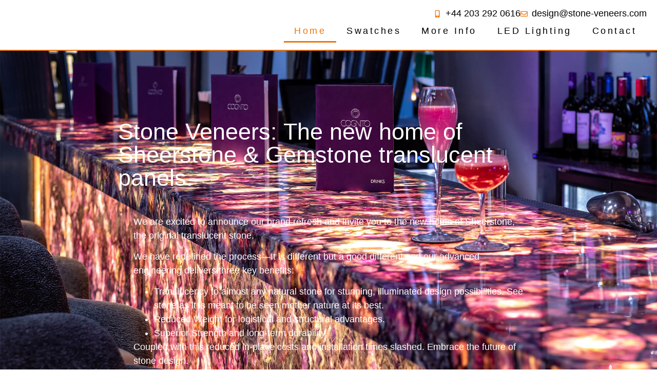

--- FILE ---
content_type: text/html; charset=UTF-8
request_url: https://stone-veneers.com/
body_size: 16783
content:
<!doctype html>
<html lang="en-US">
<head>
	<meta charset="UTF-8">
	<meta name="viewport" content="width=device-width, initial-scale=1">
	<link rel="profile" href="https://gmpg.org/xfn/11">
	<title>Stone Veneers &#8211; Translucent Stone Panels</title>
<meta name='robots' content='max-image-preview:large' />

            <script data-no-defer="1" data-ezscrex="false" data-cfasync="false" data-pagespeed-no-defer data-cookieconsent="ignore">
                var ctPublicFunctions = {"_ajax_nonce":"0904b84c07","_rest_nonce":"c7c73d729b","_ajax_url":"\/wp-admin\/admin-ajax.php","_rest_url":"https:\/\/stone-veneers.com\/wp-json\/","data__cookies_type":"none","data__ajax_type":"rest","data__bot_detector_enabled":"1","data__frontend_data_log_enabled":1,"cookiePrefix":"","wprocket_detected":false,"host_url":"stone-veneers.com","text__ee_click_to_select":"Click to select the whole data","text__ee_original_email":"The complete one is","text__ee_got_it":"Got it","text__ee_blocked":"Blocked","text__ee_cannot_connect":"Cannot connect","text__ee_cannot_decode":"Can not decode email. Unknown reason","text__ee_email_decoder":"CleanTalk email decoder","text__ee_wait_for_decoding":"The magic is on the way!","text__ee_decoding_process":"Please wait a few seconds while we decode the contact data."}
            </script>
        
            <script data-no-defer="1" data-ezscrex="false" data-cfasync="false" data-pagespeed-no-defer data-cookieconsent="ignore">
                var ctPublic = {"_ajax_nonce":"0904b84c07","settings__forms__check_internal":"0","settings__forms__check_external":"0","settings__forms__force_protection":"0","settings__forms__search_test":"1","settings__data__bot_detector_enabled":"1","settings__sfw__anti_crawler":0,"blog_home":"https:\/\/stone-veneers.com\/","pixel__setting":"3","pixel__enabled":false,"pixel__url":null,"data__email_check_before_post":"1","data__email_check_exist_post":"0","data__cookies_type":"none","data__key_is_ok":true,"data__visible_fields_required":true,"wl_brandname":"Anti-Spam by CleanTalk","wl_brandname_short":"CleanTalk","ct_checkjs_key":2135001021,"emailEncoderPassKey":"0f8b4d93bf87987037ebbf2bff751071","bot_detector_forms_excluded":"W10=","advancedCacheExists":false,"varnishCacheExists":false,"wc_ajax_add_to_cart":false}
            </script>
        <link rel='dns-prefetch' href='//fd.cleantalk.org' />
<link rel="alternate" type="application/rss+xml" title="Stone Veneers &raquo; Feed" href="https://stone-veneers.com/feed/" />
<link rel="alternate" type="application/rss+xml" title="Stone Veneers &raquo; Comments Feed" href="https://stone-veneers.com/comments/feed/" />
<link rel="alternate" title="oEmbed (JSON)" type="application/json+oembed" href="https://stone-veneers.com/wp-json/oembed/1.0/embed?url=https%3A%2F%2Fstone-veneers.com%2F" />
<link rel="alternate" title="oEmbed (XML)" type="text/xml+oembed" href="https://stone-veneers.com/wp-json/oembed/1.0/embed?url=https%3A%2F%2Fstone-veneers.com%2F&#038;format=xml" />
<style id='wp-img-auto-sizes-contain-inline-css'>
img:is([sizes=auto i],[sizes^="auto," i]){contain-intrinsic-size:3000px 1500px}
/*# sourceURL=wp-img-auto-sizes-contain-inline-css */
</style>
<style id='wp-emoji-styles-inline-css'>

	img.wp-smiley, img.emoji {
		display: inline !important;
		border: none !important;
		box-shadow: none !important;
		height: 1em !important;
		width: 1em !important;
		margin: 0 0.07em !important;
		vertical-align: -0.1em !important;
		background: none !important;
		padding: 0 !important;
	}
/*# sourceURL=wp-emoji-styles-inline-css */
</style>
<link rel='stylesheet' id='cleantalk-public-css-css' href='https://stone-veneers.com/wp-content/plugins/cleantalk-spam-protect/css/cleantalk-public.min.css?ver=6.68_1764242310' media='all' />
<link rel='stylesheet' id='cleantalk-email-decoder-css-css' href='https://stone-veneers.com/wp-content/plugins/cleantalk-spam-protect/css/cleantalk-email-decoder.min.css?ver=6.68_1764242310' media='all' />
<link rel='stylesheet' id='hello-elementor-css' href='https://stone-veneers.com/wp-content/themes/hello-elementor/assets/css/reset.css?ver=3.4.5' media='all' />
<link rel='stylesheet' id='hello-elementor-theme-style-css' href='https://stone-veneers.com/wp-content/themes/hello-elementor/assets/css/theme.css?ver=3.4.5' media='all' />
<link rel='stylesheet' id='hello-elementor-header-footer-css' href='https://stone-veneers.com/wp-content/themes/hello-elementor/assets/css/header-footer.css?ver=3.4.5' media='all' />
<link rel='stylesheet' id='elementor-frontend-css' href='https://stone-veneers.com/wp-content/plugins/elementor/assets/css/frontend.min.css?ver=3.33.2' media='all' />
<link rel='stylesheet' id='elementor-post-7-css' href='https://stone-veneers.com/wp-content/uploads/elementor/css/post-7.css?ver=1766613235' media='all' />
<link rel='stylesheet' id='e-animation-bounceInDown-css' href='https://stone-veneers.com/wp-content/plugins/elementor/assets/lib/animations/styles/bounceInDown.min.css?ver=3.33.2' media='all' />
<link rel='stylesheet' id='widget-image-css' href='https://stone-veneers.com/wp-content/plugins/elementor/assets/css/widget-image.min.css?ver=3.33.2' media='all' />
<link rel='stylesheet' id='widget-icon-list-css' href='https://stone-veneers.com/wp-content/plugins/elementor/assets/css/widget-icon-list.min.css?ver=3.33.2' media='all' />
<link rel='stylesheet' id='widget-nav-menu-css' href='https://stone-veneers.com/wp-content/plugins/elementor-pro/assets/css/widget-nav-menu.min.css?ver=3.33.1' media='all' />
<link rel='stylesheet' id='e-sticky-css' href='https://stone-veneers.com/wp-content/plugins/elementor-pro/assets/css/modules/sticky.min.css?ver=3.33.1' media='all' />
<link rel='stylesheet' id='widget-heading-css' href='https://stone-veneers.com/wp-content/plugins/elementor/assets/css/widget-heading.min.css?ver=3.33.2' media='all' />
<link rel='stylesheet' id='widget-spacer-css' href='https://stone-veneers.com/wp-content/plugins/elementor/assets/css/widget-spacer.min.css?ver=3.33.2' media='all' />
<link rel='stylesheet' id='e-animation-shrink-css' href='https://stone-veneers.com/wp-content/plugins/elementor/assets/lib/animations/styles/e-animation-shrink.min.css?ver=3.33.2' media='all' />
<link rel='stylesheet' id='elementor-post-8-css' href='https://stone-veneers.com/wp-content/uploads/elementor/css/post-8.css?ver=1768410633' media='all' />
<link rel='stylesheet' id='elementor-post-40-css' href='https://stone-veneers.com/wp-content/uploads/elementor/css/post-40.css?ver=1766613236' media='all' />
<link rel='stylesheet' id='elementor-post-46-css' href='https://stone-veneers.com/wp-content/uploads/elementor/css/post-46.css?ver=1767114357' media='all' />
<link rel='stylesheet' id='elementor-gf-local-inter-css' href='https://stone-veneers.com/wp-content/uploads/elementor/google-fonts/css/inter.css?ver=1761566792' media='all' />
<link rel='stylesheet' id='elementor-gf-local-prata-css' href='https://stone-veneers.com/wp-content/uploads/elementor/google-fonts/css/prata.css?ver=1745952434' media='all' />
<link rel='stylesheet' id='elementor-gf-local-jost-css' href='https://stone-veneers.com/wp-content/uploads/elementor/google-fonts/css/jost.css?ver=1745952235' media='all' />
<link rel='stylesheet' id='elementor-gf-local-marcellus-css' href='https://stone-veneers.com/wp-content/uploads/elementor/google-fonts/css/marcellus.css?ver=1761566858' media='all' />
<link rel='stylesheet' id='elementor-gf-local-dmsans-css' href='https://stone-veneers.com/wp-content/uploads/elementor/google-fonts/css/dmsans.css?ver=1759318909' media='all' />
<script src="https://stone-veneers.com/wp-content/plugins/cleantalk-spam-protect/js/apbct-public-bundle.min.js?ver=6.68_1764242310" id="apbct-public-bundle.min-js-js"></script>
<script src="https://fd.cleantalk.org/ct-bot-detector-wrapper.js?ver=6.68" id="ct_bot_detector-js" defer data-wp-strategy="defer"></script>
<script src="https://stone-veneers.com/wp-includes/js/jquery/jquery.min.js?ver=3.7.1" id="jquery-core-js"></script>
<script src="https://stone-veneers.com/wp-includes/js/jquery/jquery-migrate.min.js?ver=3.4.1" id="jquery-migrate-js"></script>
<link rel="https://api.w.org/" href="https://stone-veneers.com/wp-json/" /><link rel="alternate" title="JSON" type="application/json" href="https://stone-veneers.com/wp-json/wp/v2/pages/8" /><link rel="EditURI" type="application/rsd+xml" title="RSD" href="https://stone-veneers.com/xmlrpc.php?rsd" />
<meta name="generator" content="WordPress 6.9" />
<link rel="canonical" href="https://stone-veneers.com/" />
<link rel='shortlink' href='https://stone-veneers.com/' />
<meta name="generator" content="Elementor 3.33.2; features: e_font_icon_svg, additional_custom_breakpoints; settings: css_print_method-external, google_font-enabled, font_display-swap">
			<style>
				.e-con.e-parent:nth-of-type(n+4):not(.e-lazyloaded):not(.e-no-lazyload),
				.e-con.e-parent:nth-of-type(n+4):not(.e-lazyloaded):not(.e-no-lazyload) * {
					background-image: none !important;
				}
				@media screen and (max-height: 1024px) {
					.e-con.e-parent:nth-of-type(n+3):not(.e-lazyloaded):not(.e-no-lazyload),
					.e-con.e-parent:nth-of-type(n+3):not(.e-lazyloaded):not(.e-no-lazyload) * {
						background-image: none !important;
					}
				}
				@media screen and (max-height: 640px) {
					.e-con.e-parent:nth-of-type(n+2):not(.e-lazyloaded):not(.e-no-lazyload),
					.e-con.e-parent:nth-of-type(n+2):not(.e-lazyloaded):not(.e-no-lazyload) * {
						background-image: none !important;
					}
				}
			</style>
			<link rel="icon" href="https://stone-veneers.com/wp-content/uploads/2025/09/cropped-stone-veneers-fav-32x32.jpg" sizes="32x32" />
<link rel="icon" href="https://stone-veneers.com/wp-content/uploads/2025/09/cropped-stone-veneers-fav-192x192.jpg" sizes="192x192" />
<link rel="apple-touch-icon" href="https://stone-veneers.com/wp-content/uploads/2025/09/cropped-stone-veneers-fav-180x180.jpg" />
<meta name="msapplication-TileImage" content="https://stone-veneers.com/wp-content/uploads/2025/09/cropped-stone-veneers-fav-270x270.jpg" />
<style id='global-styles-inline-css'>
:root{--wp--preset--aspect-ratio--square: 1;--wp--preset--aspect-ratio--4-3: 4/3;--wp--preset--aspect-ratio--3-4: 3/4;--wp--preset--aspect-ratio--3-2: 3/2;--wp--preset--aspect-ratio--2-3: 2/3;--wp--preset--aspect-ratio--16-9: 16/9;--wp--preset--aspect-ratio--9-16: 9/16;--wp--preset--color--black: #000000;--wp--preset--color--cyan-bluish-gray: #abb8c3;--wp--preset--color--white: #ffffff;--wp--preset--color--pale-pink: #f78da7;--wp--preset--color--vivid-red: #cf2e2e;--wp--preset--color--luminous-vivid-orange: #ff6900;--wp--preset--color--luminous-vivid-amber: #fcb900;--wp--preset--color--light-green-cyan: #7bdcb5;--wp--preset--color--vivid-green-cyan: #00d084;--wp--preset--color--pale-cyan-blue: #8ed1fc;--wp--preset--color--vivid-cyan-blue: #0693e3;--wp--preset--color--vivid-purple: #9b51e0;--wp--preset--gradient--vivid-cyan-blue-to-vivid-purple: linear-gradient(135deg,rgb(6,147,227) 0%,rgb(155,81,224) 100%);--wp--preset--gradient--light-green-cyan-to-vivid-green-cyan: linear-gradient(135deg,rgb(122,220,180) 0%,rgb(0,208,130) 100%);--wp--preset--gradient--luminous-vivid-amber-to-luminous-vivid-orange: linear-gradient(135deg,rgb(252,185,0) 0%,rgb(255,105,0) 100%);--wp--preset--gradient--luminous-vivid-orange-to-vivid-red: linear-gradient(135deg,rgb(255,105,0) 0%,rgb(207,46,46) 100%);--wp--preset--gradient--very-light-gray-to-cyan-bluish-gray: linear-gradient(135deg,rgb(238,238,238) 0%,rgb(169,184,195) 100%);--wp--preset--gradient--cool-to-warm-spectrum: linear-gradient(135deg,rgb(74,234,220) 0%,rgb(151,120,209) 20%,rgb(207,42,186) 40%,rgb(238,44,130) 60%,rgb(251,105,98) 80%,rgb(254,248,76) 100%);--wp--preset--gradient--blush-light-purple: linear-gradient(135deg,rgb(255,206,236) 0%,rgb(152,150,240) 100%);--wp--preset--gradient--blush-bordeaux: linear-gradient(135deg,rgb(254,205,165) 0%,rgb(254,45,45) 50%,rgb(107,0,62) 100%);--wp--preset--gradient--luminous-dusk: linear-gradient(135deg,rgb(255,203,112) 0%,rgb(199,81,192) 50%,rgb(65,88,208) 100%);--wp--preset--gradient--pale-ocean: linear-gradient(135deg,rgb(255,245,203) 0%,rgb(182,227,212) 50%,rgb(51,167,181) 100%);--wp--preset--gradient--electric-grass: linear-gradient(135deg,rgb(202,248,128) 0%,rgb(113,206,126) 100%);--wp--preset--gradient--midnight: linear-gradient(135deg,rgb(2,3,129) 0%,rgb(40,116,252) 100%);--wp--preset--font-size--small: 13px;--wp--preset--font-size--medium: 20px;--wp--preset--font-size--large: 36px;--wp--preset--font-size--x-large: 42px;--wp--preset--spacing--20: 0.44rem;--wp--preset--spacing--30: 0.67rem;--wp--preset--spacing--40: 1rem;--wp--preset--spacing--50: 1.5rem;--wp--preset--spacing--60: 2.25rem;--wp--preset--spacing--70: 3.38rem;--wp--preset--spacing--80: 5.06rem;--wp--preset--shadow--natural: 6px 6px 9px rgba(0, 0, 0, 0.2);--wp--preset--shadow--deep: 12px 12px 50px rgba(0, 0, 0, 0.4);--wp--preset--shadow--sharp: 6px 6px 0px rgba(0, 0, 0, 0.2);--wp--preset--shadow--outlined: 6px 6px 0px -3px rgb(255, 255, 255), 6px 6px rgb(0, 0, 0);--wp--preset--shadow--crisp: 6px 6px 0px rgb(0, 0, 0);}:root { --wp--style--global--content-size: 800px;--wp--style--global--wide-size: 1200px; }:where(body) { margin: 0; }.wp-site-blocks > .alignleft { float: left; margin-right: 2em; }.wp-site-blocks > .alignright { float: right; margin-left: 2em; }.wp-site-blocks > .aligncenter { justify-content: center; margin-left: auto; margin-right: auto; }:where(.wp-site-blocks) > * { margin-block-start: 24px; margin-block-end: 0; }:where(.wp-site-blocks) > :first-child { margin-block-start: 0; }:where(.wp-site-blocks) > :last-child { margin-block-end: 0; }:root { --wp--style--block-gap: 24px; }:root :where(.is-layout-flow) > :first-child{margin-block-start: 0;}:root :where(.is-layout-flow) > :last-child{margin-block-end: 0;}:root :where(.is-layout-flow) > *{margin-block-start: 24px;margin-block-end: 0;}:root :where(.is-layout-constrained) > :first-child{margin-block-start: 0;}:root :where(.is-layout-constrained) > :last-child{margin-block-end: 0;}:root :where(.is-layout-constrained) > *{margin-block-start: 24px;margin-block-end: 0;}:root :where(.is-layout-flex){gap: 24px;}:root :where(.is-layout-grid){gap: 24px;}.is-layout-flow > .alignleft{float: left;margin-inline-start: 0;margin-inline-end: 2em;}.is-layout-flow > .alignright{float: right;margin-inline-start: 2em;margin-inline-end: 0;}.is-layout-flow > .aligncenter{margin-left: auto !important;margin-right: auto !important;}.is-layout-constrained > .alignleft{float: left;margin-inline-start: 0;margin-inline-end: 2em;}.is-layout-constrained > .alignright{float: right;margin-inline-start: 2em;margin-inline-end: 0;}.is-layout-constrained > .aligncenter{margin-left: auto !important;margin-right: auto !important;}.is-layout-constrained > :where(:not(.alignleft):not(.alignright):not(.alignfull)){max-width: var(--wp--style--global--content-size);margin-left: auto !important;margin-right: auto !important;}.is-layout-constrained > .alignwide{max-width: var(--wp--style--global--wide-size);}body .is-layout-flex{display: flex;}.is-layout-flex{flex-wrap: wrap;align-items: center;}.is-layout-flex > :is(*, div){margin: 0;}body .is-layout-grid{display: grid;}.is-layout-grid > :is(*, div){margin: 0;}body{padding-top: 0px;padding-right: 0px;padding-bottom: 0px;padding-left: 0px;}a:where(:not(.wp-element-button)){text-decoration: underline;}:root :where(.wp-element-button, .wp-block-button__link){background-color: #32373c;border-width: 0;color: #fff;font-family: inherit;font-size: inherit;font-style: inherit;font-weight: inherit;letter-spacing: inherit;line-height: inherit;padding-top: calc(0.667em + 2px);padding-right: calc(1.333em + 2px);padding-bottom: calc(0.667em + 2px);padding-left: calc(1.333em + 2px);text-decoration: none;text-transform: inherit;}.has-black-color{color: var(--wp--preset--color--black) !important;}.has-cyan-bluish-gray-color{color: var(--wp--preset--color--cyan-bluish-gray) !important;}.has-white-color{color: var(--wp--preset--color--white) !important;}.has-pale-pink-color{color: var(--wp--preset--color--pale-pink) !important;}.has-vivid-red-color{color: var(--wp--preset--color--vivid-red) !important;}.has-luminous-vivid-orange-color{color: var(--wp--preset--color--luminous-vivid-orange) !important;}.has-luminous-vivid-amber-color{color: var(--wp--preset--color--luminous-vivid-amber) !important;}.has-light-green-cyan-color{color: var(--wp--preset--color--light-green-cyan) !important;}.has-vivid-green-cyan-color{color: var(--wp--preset--color--vivid-green-cyan) !important;}.has-pale-cyan-blue-color{color: var(--wp--preset--color--pale-cyan-blue) !important;}.has-vivid-cyan-blue-color{color: var(--wp--preset--color--vivid-cyan-blue) !important;}.has-vivid-purple-color{color: var(--wp--preset--color--vivid-purple) !important;}.has-black-background-color{background-color: var(--wp--preset--color--black) !important;}.has-cyan-bluish-gray-background-color{background-color: var(--wp--preset--color--cyan-bluish-gray) !important;}.has-white-background-color{background-color: var(--wp--preset--color--white) !important;}.has-pale-pink-background-color{background-color: var(--wp--preset--color--pale-pink) !important;}.has-vivid-red-background-color{background-color: var(--wp--preset--color--vivid-red) !important;}.has-luminous-vivid-orange-background-color{background-color: var(--wp--preset--color--luminous-vivid-orange) !important;}.has-luminous-vivid-amber-background-color{background-color: var(--wp--preset--color--luminous-vivid-amber) !important;}.has-light-green-cyan-background-color{background-color: var(--wp--preset--color--light-green-cyan) !important;}.has-vivid-green-cyan-background-color{background-color: var(--wp--preset--color--vivid-green-cyan) !important;}.has-pale-cyan-blue-background-color{background-color: var(--wp--preset--color--pale-cyan-blue) !important;}.has-vivid-cyan-blue-background-color{background-color: var(--wp--preset--color--vivid-cyan-blue) !important;}.has-vivid-purple-background-color{background-color: var(--wp--preset--color--vivid-purple) !important;}.has-black-border-color{border-color: var(--wp--preset--color--black) !important;}.has-cyan-bluish-gray-border-color{border-color: var(--wp--preset--color--cyan-bluish-gray) !important;}.has-white-border-color{border-color: var(--wp--preset--color--white) !important;}.has-pale-pink-border-color{border-color: var(--wp--preset--color--pale-pink) !important;}.has-vivid-red-border-color{border-color: var(--wp--preset--color--vivid-red) !important;}.has-luminous-vivid-orange-border-color{border-color: var(--wp--preset--color--luminous-vivid-orange) !important;}.has-luminous-vivid-amber-border-color{border-color: var(--wp--preset--color--luminous-vivid-amber) !important;}.has-light-green-cyan-border-color{border-color: var(--wp--preset--color--light-green-cyan) !important;}.has-vivid-green-cyan-border-color{border-color: var(--wp--preset--color--vivid-green-cyan) !important;}.has-pale-cyan-blue-border-color{border-color: var(--wp--preset--color--pale-cyan-blue) !important;}.has-vivid-cyan-blue-border-color{border-color: var(--wp--preset--color--vivid-cyan-blue) !important;}.has-vivid-purple-border-color{border-color: var(--wp--preset--color--vivid-purple) !important;}.has-vivid-cyan-blue-to-vivid-purple-gradient-background{background: var(--wp--preset--gradient--vivid-cyan-blue-to-vivid-purple) !important;}.has-light-green-cyan-to-vivid-green-cyan-gradient-background{background: var(--wp--preset--gradient--light-green-cyan-to-vivid-green-cyan) !important;}.has-luminous-vivid-amber-to-luminous-vivid-orange-gradient-background{background: var(--wp--preset--gradient--luminous-vivid-amber-to-luminous-vivid-orange) !important;}.has-luminous-vivid-orange-to-vivid-red-gradient-background{background: var(--wp--preset--gradient--luminous-vivid-orange-to-vivid-red) !important;}.has-very-light-gray-to-cyan-bluish-gray-gradient-background{background: var(--wp--preset--gradient--very-light-gray-to-cyan-bluish-gray) !important;}.has-cool-to-warm-spectrum-gradient-background{background: var(--wp--preset--gradient--cool-to-warm-spectrum) !important;}.has-blush-light-purple-gradient-background{background: var(--wp--preset--gradient--blush-light-purple) !important;}.has-blush-bordeaux-gradient-background{background: var(--wp--preset--gradient--blush-bordeaux) !important;}.has-luminous-dusk-gradient-background{background: var(--wp--preset--gradient--luminous-dusk) !important;}.has-pale-ocean-gradient-background{background: var(--wp--preset--gradient--pale-ocean) !important;}.has-electric-grass-gradient-background{background: var(--wp--preset--gradient--electric-grass) !important;}.has-midnight-gradient-background{background: var(--wp--preset--gradient--midnight) !important;}.has-small-font-size{font-size: var(--wp--preset--font-size--small) !important;}.has-medium-font-size{font-size: var(--wp--preset--font-size--medium) !important;}.has-large-font-size{font-size: var(--wp--preset--font-size--large) !important;}.has-x-large-font-size{font-size: var(--wp--preset--font-size--x-large) !important;}
/*# sourceURL=global-styles-inline-css */
</style>
</head>
<body class="home wp-singular page-template page-template-elementor_header_footer page page-id-8 wp-custom-logo wp-embed-responsive wp-theme-hello-elementor hello-elementor-default elementor-default elementor-template-full-width elementor-kit-7 elementor-page elementor-page-8">


<a class="skip-link screen-reader-text" href="#content">Skip to content</a>

		<header data-elementor-type="header" data-elementor-id="40" class="elementor elementor-40 elementor-location-header" data-elementor-post-type="elementor_library">
					<section class="elementor-section elementor-top-section elementor-element elementor-element-ce4e174 elementor-section-full_width elementor-section-height-default elementor-section-height-default" data-id="ce4e174" data-element_type="section" data-settings="{&quot;background_background&quot;:&quot;gradient&quot;,&quot;sticky&quot;:&quot;top&quot;,&quot;sticky_on&quot;:[&quot;desktop&quot;,&quot;tablet&quot;,&quot;mobile&quot;],&quot;sticky_offset&quot;:0,&quot;sticky_effects_offset&quot;:0,&quot;sticky_anchor_link_offset&quot;:0}">
						<div class="elementor-container elementor-column-gap-no">
					<div class="elementor-column elementor-col-100 elementor-top-column elementor-element elementor-element-0963821" data-id="0963821" data-element_type="column">
			<div class="elementor-widget-wrap elementor-element-populated">
						<section class="elementor-section elementor-inner-section elementor-element elementor-element-1a5eae7 elementor-section-content-middle elementor-section-full_width elementor-section-height-default elementor-section-height-default" data-id="1a5eae7" data-element_type="section">
						<div class="elementor-container elementor-column-gap-no">
					<div class="elementor-column elementor-col-50 elementor-inner-column elementor-element elementor-element-f6b86c2" data-id="f6b86c2" data-element_type="column">
			<div class="elementor-widget-wrap elementor-element-populated">
						<div class="elementor-element elementor-element-acc257b elementor-invisible elementor-widget elementor-widget-theme-site-logo elementor-widget-image" data-id="acc257b" data-element_type="widget" data-settings="{&quot;_animation&quot;:&quot;bounceInDown&quot;,&quot;_animation_tablet&quot;:&quot;bounceInDown&quot;,&quot;_animation_mobile&quot;:&quot;bounceInDown&quot;}" data-widget_type="theme-site-logo.default">
				<div class="elementor-widget-container">
											<a href="https://stone-veneers.com">
			<img fetchpriority="high" width="500" height="261" src="https://stone-veneers.com/wp-content/uploads/2025/10/stone-veneers.png" class="attachment-full size-full wp-image-208" alt="" srcset="https://stone-veneers.com/wp-content/uploads/2025/10/stone-veneers.png 500w, https://stone-veneers.com/wp-content/uploads/2025/10/stone-veneers-300x157.png 300w" sizes="(max-width: 500px) 100vw, 500px" />				</a>
											</div>
				</div>
					</div>
		</div>
				<div class="elementor-column elementor-col-50 elementor-inner-column elementor-element elementor-element-78ac398" data-id="78ac398" data-element_type="column">
			<div class="elementor-widget-wrap elementor-element-populated">
						<div class="elementor-element elementor-element-9ec193e elementor-align-right elementor-mobile-align-center elementor-icon-list--layout-inline elementor-hidden-mobile elementor-list-item-link-full_width elementor-widget elementor-widget-icon-list" data-id="9ec193e" data-element_type="widget" data-widget_type="icon-list.default">
				<div class="elementor-widget-container">
							<ul class="elementor-icon-list-items elementor-inline-items">
							<li class="elementor-icon-list-item elementor-inline-item">
											<a href="tel:00+442032920616">

												<span class="elementor-icon-list-icon">
							<svg aria-hidden="true" class="e-font-icon-svg e-fas-mobile-alt" viewBox="0 0 320 512" xmlns="http://www.w3.org/2000/svg"><path d="M272 0H48C21.5 0 0 21.5 0 48v416c0 26.5 21.5 48 48 48h224c26.5 0 48-21.5 48-48V48c0-26.5-21.5-48-48-48zM160 480c-17.7 0-32-14.3-32-32s14.3-32 32-32 32 14.3 32 32-14.3 32-32 32zm112-108c0 6.6-5.4 12-12 12H60c-6.6 0-12-5.4-12-12V60c0-6.6 5.4-12 12-12h200c6.6 0 12 5.4 12 12v312z"></path></svg>						</span>
										<span class="elementor-icon-list-text">+44 203 292 0616</span>
											</a>
									</li>
								<li class="elementor-icon-list-item elementor-inline-item">
											<a href="mailto:design@stone-veneers.com">

												<span class="elementor-icon-list-icon">
							<svg aria-hidden="true" class="e-font-icon-svg e-far-envelope" viewBox="0 0 512 512" xmlns="http://www.w3.org/2000/svg"><path d="M464 64H48C21.49 64 0 85.49 0 112v288c0 26.51 21.49 48 48 48h416c26.51 0 48-21.49 48-48V112c0-26.51-21.49-48-48-48zm0 48v40.805c-22.422 18.259-58.168 46.651-134.587 106.49-16.841 13.247-50.201 45.072-73.413 44.701-23.208.375-56.579-31.459-73.413-44.701C106.18 199.465 70.425 171.067 48 152.805V112h416zM48 400V214.398c22.914 18.251 55.409 43.862 104.938 82.646 21.857 17.205 60.134 55.186 103.062 54.955 42.717.231 80.509-37.199 103.053-54.947 49.528-38.783 82.032-64.401 104.947-82.653V400H48z"></path></svg>						</span>
										<span class="elementor-icon-list-text">design@stone-veneers.com</span>
											</a>
									</li>
						</ul>
						</div>
				</div>
				<div class="elementor-element elementor-element-86bc176 elementor-nav-menu__align-end elementor-nav-menu--dropdown-tablet elementor-nav-menu__text-align-aside elementor-nav-menu--toggle elementor-nav-menu--burger elementor-widget elementor-widget-nav-menu" data-id="86bc176" data-element_type="widget" data-settings="{&quot;layout&quot;:&quot;horizontal&quot;,&quot;submenu_icon&quot;:{&quot;value&quot;:&quot;&lt;svg aria-hidden=\&quot;true\&quot; class=\&quot;e-font-icon-svg e-fas-caret-down\&quot; viewBox=\&quot;0 0 320 512\&quot; xmlns=\&quot;http:\/\/www.w3.org\/2000\/svg\&quot;&gt;&lt;path d=\&quot;M31.3 192h257.3c17.8 0 26.7 21.5 14.1 34.1L174.1 354.8c-7.8 7.8-20.5 7.8-28.3 0L17.2 226.1C4.6 213.5 13.5 192 31.3 192z\&quot;&gt;&lt;\/path&gt;&lt;\/svg&gt;&quot;,&quot;library&quot;:&quot;fa-solid&quot;},&quot;toggle&quot;:&quot;burger&quot;}" data-widget_type="nav-menu.default">
				<div class="elementor-widget-container">
								<nav aria-label="Menu" class="elementor-nav-menu--main elementor-nav-menu__container elementor-nav-menu--layout-horizontal e--pointer-underline e--animation-fade">
				<ul id="menu-1-86bc176" class="elementor-nav-menu"><li class="menu-item menu-item-type-post_type menu-item-object-page menu-item-home current-menu-item page_item page-item-8 current_page_item menu-item-31"><a href="https://stone-veneers.com/" aria-current="page" class="elementor-item elementor-item-active">Home</a></li>
<li class="menu-item menu-item-type-custom menu-item-object-custom menu-item-has-children menu-item-418"><a href="#" class="elementor-item elementor-item-anchor">Swatches</a>
<ul class="sub-menu elementor-nav-menu--dropdown">
	<li class="menu-item menu-item-type-post_type menu-item-object-page menu-item-424"><a href="https://stone-veneers.com/onyx-swatches/" class="elementor-sub-item">Onyx Swatches</a></li>
	<li class="menu-item menu-item-type-post_type menu-item-object-page menu-item-423"><a href="https://stone-veneers.com/gemstone-swatches/" class="elementor-sub-item">Gemstone Swatches</a></li>
</ul>
</li>
<li class="menu-item menu-item-type-custom menu-item-object-custom menu-item-has-children menu-item-417"><a href="#" class="elementor-item elementor-item-anchor">More Info</a>
<ul class="sub-menu elementor-nav-menu--dropdown">
	<li class="menu-item menu-item-type-post_type menu-item-object-page menu-item-391"><a href="https://stone-veneers.com/onyx-variation/" class="elementor-sub-item">Onyx Variation</a></li>
	<li class="menu-item menu-item-type-post_type menu-item-object-page menu-item-416"><a href="https://stone-veneers.com/semi-precious-stone-slabs-misconceptions/" class="elementor-sub-item">Semi-precious Stone Slabs Misconceptions</a></li>
</ul>
</li>
<li class="menu-item menu-item-type-post_type menu-item-object-page menu-item-691"><a href="https://stone-veneers.com/led-lighting/" class="elementor-item">LED Lighting</a></li>
<li class="menu-item menu-item-type-post_type menu-item-object-page menu-item-30"><a href="https://stone-veneers.com/contact/" class="elementor-item">Contact</a></li>
</ul>			</nav>
					<div class="elementor-menu-toggle" role="button" tabindex="0" aria-label="Menu Toggle" aria-expanded="false">
			<svg aria-hidden="true" role="presentation" class="elementor-menu-toggle__icon--open e-font-icon-svg e-eicon-menu-bar" viewBox="0 0 1000 1000" xmlns="http://www.w3.org/2000/svg"><path d="M104 333H896C929 333 958 304 958 271S929 208 896 208H104C71 208 42 237 42 271S71 333 104 333ZM104 583H896C929 583 958 554 958 521S929 458 896 458H104C71 458 42 487 42 521S71 583 104 583ZM104 833H896C929 833 958 804 958 771S929 708 896 708H104C71 708 42 737 42 771S71 833 104 833Z"></path></svg><svg aria-hidden="true" role="presentation" class="elementor-menu-toggle__icon--close e-font-icon-svg e-eicon-close" viewBox="0 0 1000 1000" xmlns="http://www.w3.org/2000/svg"><path d="M742 167L500 408 258 167C246 154 233 150 217 150 196 150 179 158 167 167 154 179 150 196 150 212 150 229 154 242 171 254L408 500 167 742C138 771 138 800 167 829 196 858 225 858 254 829L496 587 738 829C750 842 767 846 783 846 800 846 817 842 829 829 842 817 846 804 846 783 846 767 842 750 829 737L588 500 833 258C863 229 863 200 833 171 804 137 775 137 742 167Z"></path></svg>		</div>
					<nav class="elementor-nav-menu--dropdown elementor-nav-menu__container" aria-hidden="true">
				<ul id="menu-2-86bc176" class="elementor-nav-menu"><li class="menu-item menu-item-type-post_type menu-item-object-page menu-item-home current-menu-item page_item page-item-8 current_page_item menu-item-31"><a href="https://stone-veneers.com/" aria-current="page" class="elementor-item elementor-item-active" tabindex="-1">Home</a></li>
<li class="menu-item menu-item-type-custom menu-item-object-custom menu-item-has-children menu-item-418"><a href="#" class="elementor-item elementor-item-anchor" tabindex="-1">Swatches</a>
<ul class="sub-menu elementor-nav-menu--dropdown">
	<li class="menu-item menu-item-type-post_type menu-item-object-page menu-item-424"><a href="https://stone-veneers.com/onyx-swatches/" class="elementor-sub-item" tabindex="-1">Onyx Swatches</a></li>
	<li class="menu-item menu-item-type-post_type menu-item-object-page menu-item-423"><a href="https://stone-veneers.com/gemstone-swatches/" class="elementor-sub-item" tabindex="-1">Gemstone Swatches</a></li>
</ul>
</li>
<li class="menu-item menu-item-type-custom menu-item-object-custom menu-item-has-children menu-item-417"><a href="#" class="elementor-item elementor-item-anchor" tabindex="-1">More Info</a>
<ul class="sub-menu elementor-nav-menu--dropdown">
	<li class="menu-item menu-item-type-post_type menu-item-object-page menu-item-391"><a href="https://stone-veneers.com/onyx-variation/" class="elementor-sub-item" tabindex="-1">Onyx Variation</a></li>
	<li class="menu-item menu-item-type-post_type menu-item-object-page menu-item-416"><a href="https://stone-veneers.com/semi-precious-stone-slabs-misconceptions/" class="elementor-sub-item" tabindex="-1">Semi-precious Stone Slabs Misconceptions</a></li>
</ul>
</li>
<li class="menu-item menu-item-type-post_type menu-item-object-page menu-item-691"><a href="https://stone-veneers.com/led-lighting/" class="elementor-item" tabindex="-1">LED Lighting</a></li>
<li class="menu-item menu-item-type-post_type menu-item-object-page menu-item-30"><a href="https://stone-veneers.com/contact/" class="elementor-item" tabindex="-1">Contact</a></li>
</ul>			</nav>
						</div>
				</div>
					</div>
		</div>
					</div>
		</section>
					</div>
		</div>
					</div>
		</section>
				</header>
				<div data-elementor-type="wp-page" data-elementor-id="8" class="elementor elementor-8" data-elementor-post-type="page">
						<section class="elementor-section elementor-top-section elementor-element elementor-element-8a2b40c elementor-section-boxed elementor-section-height-default elementor-section-height-default" data-id="8a2b40c" data-element_type="section" data-settings="{&quot;background_background&quot;:&quot;classic&quot;}">
							<div class="elementor-background-overlay"></div>
							<div class="elementor-container elementor-column-gap-default">
					<div class="elementor-column elementor-col-100 elementor-top-column elementor-element elementor-element-7128792" data-id="7128792" data-element_type="column">
			<div class="elementor-widget-wrap elementor-element-populated">
						<div class="elementor-element elementor-element-d7cd914 elementor-widget elementor-widget-heading" data-id="d7cd914" data-element_type="widget" data-widget_type="heading.default">
				<div class="elementor-widget-container">
					<h1 class="elementor-heading-title elementor-size-default">Stone Veneers: The new home of Sheerstone &amp; Gemstone translucent panels.</h1>				</div>
				</div>
				<section class="elementor-section elementor-inner-section elementor-element elementor-element-8865329 elementor-section-boxed elementor-section-height-default elementor-section-height-default" data-id="8865329" data-element_type="section">
						<div class="elementor-container elementor-column-gap-default">
					<div class="elementor-column elementor-col-100 elementor-inner-column elementor-element elementor-element-02bc7a3" data-id="02bc7a3" data-element_type="column">
			<div class="elementor-widget-wrap elementor-element-populated">
						<div class="elementor-element elementor-element-a38dc9c elementor-widget elementor-widget-text-editor" data-id="a38dc9c" data-element_type="widget" data-widget_type="text-editor.default">
				<div class="elementor-widget-container">
									<p>We are excited to announce our brand refresh and invite you to the new home of <strong>Sheerstone</strong>, the original translucent stone.</p><p>We have redefined the process—It is different but a good different and our advanced engineering delivers three key benefits:</p><ul><li><strong>Translucency to almost any natural stone</strong> for stunning, illuminated design possibilities. See stone as it is meant to be seen mother nature at its best.</li><li><strong>Reduced Weight</strong> for logistical and structural advantages.</li><li><strong>Superior Strength</strong> and long-term durability.</li></ul><p><strong>Coupled with this reduced in-place costs</strong> and <strong>installation times slashed</strong>. Embrace the future of stone design.</p>								</div>
				</div>
					</div>
		</div>
					</div>
		</section>
					</div>
		</div>
					</div>
		</section>
				<section class="elementor-section elementor-top-section elementor-element elementor-element-875382d elementor-section-content-middle elementor-section-boxed elementor-section-height-default elementor-section-height-default" data-id="875382d" data-element_type="section">
						<div class="elementor-container elementor-column-gap-default">
					<div class="elementor-column elementor-col-50 elementor-top-column elementor-element elementor-element-3ae5d6a" data-id="3ae5d6a" data-element_type="column">
			<div class="elementor-widget-wrap elementor-element-populated">
						<div class="elementor-element elementor-element-089e0f5 elementor-widget elementor-widget-text-editor" data-id="089e0f5" data-element_type="widget" data-widget_type="text-editor.default">
				<div class="elementor-widget-container">
									<p>We claim to be the first to introduce translucent stone into the UK market and our installations can be traced back to thirty years ago with one of our first installations for the Dorchester Hotel in central London &amp; since this we have supplied thousands of translucent stone installations around the World.</p><p>We use onyx and other exotic natural stones for a wide variety of applications and continue to be at the forefront &amp; development of using natural stone in ways that were previously thought to be impossible.</p>								</div>
				</div>
					</div>
		</div>
				<div class="elementor-column elementor-col-50 elementor-top-column elementor-element elementor-element-972d70c" data-id="972d70c" data-element_type="column">
			<div class="elementor-widget-wrap elementor-element-populated">
						<div class="elementor-element elementor-element-acdc25b elementor-widget elementor-widget-image" data-id="acdc25b" data-element_type="widget" data-widget_type="image.default">
				<div class="elementor-widget-container">
																<a href="https://stone-veneers.com/wp-content/uploads/2025/12/Foster-partners-002.jpg" data-elementor-open-lightbox="yes" data-elementor-lightbox-title="ME London" data-e-action-hash="#elementor-action%3Aaction%3Dlightbox%26settings%3DeyJpZCI6Nzc2LCJ1cmwiOiJodHRwczpcL1wvc3RvbmUtdmVuZWVycy5jb21cL3dwLWNvbnRlbnRcL3VwbG9hZHNcLzIwMjVcLzEyXC9Gb3N0ZXItcGFydG5lcnMtMDAyLmpwZyJ9">
							<img decoding="async" width="800" height="509" src="https://stone-veneers.com/wp-content/uploads/2025/12/Foster-partners-002.jpg" class="attachment-large size-large wp-image-776" alt="" srcset="https://stone-veneers.com/wp-content/uploads/2025/12/Foster-partners-002.jpg 1573w, https://stone-veneers.com/wp-content/uploads/2025/12/Foster-partners-002-300x191.jpg 300w, https://stone-veneers.com/wp-content/uploads/2025/12/Foster-partners-002-768x488.jpg 768w, https://stone-veneers.com/wp-content/uploads/2025/12/Foster-partners-002-1536x976.jpg 1536w" sizes="(max-width: 800px) 100vw, 800px" />								</a>
															</div>
				</div>
					</div>
		</div>
					</div>
		</section>
				<section class="elementor-section elementor-top-section elementor-element elementor-element-57be583 elementor-section-full_width elementor-section-content-middle elementor-section-stretched elementor-section-height-default elementor-section-height-default" data-id="57be583" data-element_type="section" data-settings="{&quot;stretch_section&quot;:&quot;section-stretched&quot;}">
						<div class="elementor-container elementor-column-gap-no">
					<div class="elementor-column elementor-col-50 elementor-top-column elementor-element elementor-element-7ab3280" data-id="7ab3280" data-element_type="column" data-settings="{&quot;background_background&quot;:&quot;classic&quot;}">
			<div class="elementor-widget-wrap elementor-element-populated">
						<div class="elementor-element elementor-element-0ed695e elementor-widget elementor-widget-heading" data-id="0ed695e" data-element_type="widget" data-widget_type="heading.default">
				<div class="elementor-widget-container">
					<h2 class="elementor-heading-title elementor-size-default">The process</h2>				</div>
				</div>
				<div class="elementor-element elementor-element-251d0d1 elementor-widget elementor-widget-text-editor" data-id="251d0d1" data-element_type="widget" data-widget_type="text-editor.default">
				<div class="elementor-widget-container">
									<p>Begins with the stone material itself usually 2cm slabs which is fused to a translucent honeycomb to both faces, which adds exceptional strength to the otherwise fragile material.</p><p>The 2cm slab is then sliced through the face resulting in two slabs each with a 5mm stone veneer, which is then calibrated &amp; polished.</p>								</div>
				</div>
				<div class="elementor-element elementor-element-6dc7743 elementor-widget elementor-widget-image" data-id="6dc7743" data-element_type="widget" data-widget_type="image.default">
				<div class="elementor-widget-container">
																<a href="https://stone-veneers.com/wp-content/uploads/2026/01/5mm-onyx-veneer-3.jpg" data-elementor-open-lightbox="yes" data-elementor-lightbox-title="The Structure of Stone Veneers" data-e-action-hash="#elementor-action%3Aaction%3Dlightbox%26settings%3DeyJpZCI6Nzk2LCJ1cmwiOiJodHRwczpcL1wvc3RvbmUtdmVuZWVycy5jb21cL3dwLWNvbnRlbnRcL3VwbG9hZHNcLzIwMjZcLzAxXC81bW0tb255eC12ZW5lZXItMy5qcGcifQ%3D%3D">
							<img decoding="async" width="800" height="588" src="https://stone-veneers.com/wp-content/uploads/2026/01/5mm-onyx-veneer-3.jpg" class="attachment-large size-large wp-image-796" alt="" srcset="https://stone-veneers.com/wp-content/uploads/2026/01/5mm-onyx-veneer-3.jpg 1593w, https://stone-veneers.com/wp-content/uploads/2026/01/5mm-onyx-veneer-3-300x220.jpg 300w, https://stone-veneers.com/wp-content/uploads/2026/01/5mm-onyx-veneer-3-768x564.jpg 768w, https://stone-veneers.com/wp-content/uploads/2026/01/5mm-onyx-veneer-3-1536x1128.jpg 1536w" sizes="(max-width: 800px) 100vw, 800px" />								</a>
															</div>
				</div>
					</div>
		</div>
				<div class="elementor-column elementor-col-50 elementor-top-column elementor-element elementor-element-ea3f3b4" data-id="ea3f3b4" data-element_type="column" data-settings="{&quot;background_background&quot;:&quot;classic&quot;}">
			<div class="elementor-widget-wrap elementor-element-populated">
						<div class="elementor-element elementor-element-8ec5f7c elementor-widget elementor-widget-spacer" data-id="8ec5f7c" data-element_type="widget" data-widget_type="spacer.default">
				<div class="elementor-widget-container">
							<div class="elementor-spacer">
			<div class="elementor-spacer-inner"></div>
		</div>
						</div>
				</div>
					</div>
		</div>
					</div>
		</section>
				<section class="elementor-section elementor-top-section elementor-element elementor-element-f24b6b6 elementor-section-height-min-height elementor-hidden-tablet elementor-hidden-mobile elementor-section-boxed elementor-section-height-default elementor-section-items-middle" data-id="f24b6b6" data-element_type="section" data-settings="{&quot;background_background&quot;:&quot;classic&quot;}">
						<div class="elementor-container elementor-column-gap-default">
					<div class="elementor-column elementor-col-100 elementor-top-column elementor-element elementor-element-cc77d65" data-id="cc77d65" data-element_type="column">
			<div class="elementor-widget-wrap">
							</div>
		</div>
					</div>
		</section>
				<section class="elementor-section elementor-top-section elementor-element elementor-element-83d53cb elementor-section-full_width elementor-reverse-mobile elementor-section-height-default elementor-section-height-default" data-id="83d53cb" data-element_type="section">
						<div class="elementor-container elementor-column-gap-no">
					<div class="elementor-column elementor-col-50 elementor-top-column elementor-element elementor-element-39dbd08" data-id="39dbd08" data-element_type="column" data-settings="{&quot;background_background&quot;:&quot;classic&quot;}">
			<div class="elementor-widget-wrap elementor-element-populated">
						<div class="elementor-element elementor-element-de8b96c elementor-widget elementor-widget-spacer" data-id="de8b96c" data-element_type="widget" data-widget_type="spacer.default">
				<div class="elementor-widget-container">
							<div class="elementor-spacer">
			<div class="elementor-spacer-inner"></div>
		</div>
						</div>
				</div>
					</div>
		</div>
				<div class="elementor-column elementor-col-50 elementor-top-column elementor-element elementor-element-88a036d" data-id="88a036d" data-element_type="column" data-settings="{&quot;background_background&quot;:&quot;classic&quot;}">
			<div class="elementor-widget-wrap elementor-element-populated">
						<div class="elementor-element elementor-element-644bef2 elementor-widget elementor-widget-heading" data-id="644bef2" data-element_type="widget" data-widget_type="heading.default">
				<div class="elementor-widget-container">
					<h2 class="elementor-heading-title elementor-size-default">Consider the benefits:</h2>				</div>
				</div>
				<div class="elementor-element elementor-element-7010b32 elementor-widget elementor-widget-text-editor" data-id="7010b32" data-element_type="widget" data-widget_type="text-editor.default">
				<div class="elementor-widget-container">
									<ul><li>Prices of natural onyx have risen exponentially over the last 10 years with many of these prized and sought after natural stones originating from countries such as Syria, Iran, Pakistan. Our process offers the opportunity of doubling the output without doubling the cost.</li><li>The veneering process reduces the weight by around 70% compared to 2cm slabs weight 60 kilo per square metre!</li><li>The veneering process adds considerable strength to the otherwise fragile natural stone with an impact strength 100 times <strong>greater than 2cm onyx slabs</strong></li></ul>								</div>
				</div>
					</div>
		</div>
					</div>
		</section>
				<section class="elementor-section elementor-top-section elementor-element elementor-element-f8f179a elementor-section-height-min-height elementor-section-boxed elementor-section-height-default elementor-section-items-middle" data-id="f8f179a" data-element_type="section" data-settings="{&quot;background_background&quot;:&quot;classic&quot;}">
							<div class="elementor-background-overlay"></div>
							<div class="elementor-container elementor-column-gap-default">
					<div class="elementor-column elementor-col-33 elementor-top-column elementor-element elementor-element-6adaf34" data-id="6adaf34" data-element_type="column">
			<div class="elementor-widget-wrap">
							</div>
		</div>
				<div class="elementor-column elementor-col-33 elementor-top-column elementor-element elementor-element-07cede8" data-id="07cede8" data-element_type="column">
			<div class="elementor-widget-wrap">
							</div>
		</div>
				<div class="elementor-column elementor-col-33 elementor-top-column elementor-element elementor-element-ba7816a" data-id="ba7816a" data-element_type="column">
			<div class="elementor-widget-wrap">
							</div>
		</div>
					</div>
		</section>
				<section class="elementor-section elementor-top-section elementor-element elementor-element-68d2623 elementor-section-full_width elementor-section-content-middle elementor-section-stretched elementor-section-height-default elementor-section-height-default" data-id="68d2623" data-element_type="section" data-settings="{&quot;stretch_section&quot;:&quot;section-stretched&quot;}">
						<div class="elementor-container elementor-column-gap-no">
					<div class="elementor-column elementor-col-50 elementor-top-column elementor-element elementor-element-494bf79" data-id="494bf79" data-element_type="column" data-settings="{&quot;background_background&quot;:&quot;classic&quot;}">
			<div class="elementor-widget-wrap elementor-element-populated">
						<div class="elementor-element elementor-element-0374764 elementor-widget elementor-widget-heading" data-id="0374764" data-element_type="widget" data-widget_type="heading.default">
				<div class="elementor-widget-container">
					<h2 class="elementor-heading-title elementor-size-default">It gets better...</h2>				</div>
				</div>
				<div class="elementor-element elementor-element-1429feb elementor-widget elementor-widget-text-editor" data-id="1429feb" data-element_type="widget" data-widget_type="text-editor.default">
				<div class="elementor-widget-container">
									<p>The 5mm veneering process provides greater opportunities for backlighting the stone &amp; enhances the inherent translucency of onyx and quartz to another level.</p><p>From the in vogue Patagonia to the subtlety of Travertine, the choice is endless.</p>								</div>
				</div>
					</div>
		</div>
				<div class="elementor-column elementor-col-50 elementor-top-column elementor-element elementor-element-b531414" data-id="b531414" data-element_type="column" data-settings="{&quot;background_background&quot;:&quot;classic&quot;}">
			<div class="elementor-widget-wrap elementor-element-populated">
						<div class="elementor-element elementor-element-174ec96 elementor-widget elementor-widget-spacer" data-id="174ec96" data-element_type="widget" data-widget_type="spacer.default">
				<div class="elementor-widget-container">
							<div class="elementor-spacer">
			<div class="elementor-spacer-inner"></div>
		</div>
						</div>
				</div>
					</div>
		</div>
					</div>
		</section>
				<section class="elementor-section elementor-top-section elementor-element elementor-element-e8d8f53 elementor-section-full_width elementor-section-height-default elementor-section-height-default" data-id="e8d8f53" data-element_type="section">
						<div class="elementor-container elementor-column-gap-default">
					<div class="elementor-column elementor-col-100 elementor-top-column elementor-element elementor-element-b15cf5c" data-id="b15cf5c" data-element_type="column">
			<div class="elementor-widget-wrap elementor-element-populated">
						<div class="elementor-element elementor-element-2b49675 elementor-widget elementor-widget-heading" data-id="2b49675" data-element_type="widget" data-widget_type="heading.default">
				<div class="elementor-widget-container">
					<h2 class="elementor-heading-title elementor-size-default">Swatch Examples - Onyx:</h2>				</div>
				</div>
				<section class="elementor-section elementor-inner-section elementor-element elementor-element-a7a34c5 elementor-section-full_width elementor-section-height-default elementor-section-height-default" data-id="a7a34c5" data-element_type="section">
						<div class="elementor-container elementor-column-gap-default">
					<div class="elementor-column elementor-col-16 elementor-inner-column elementor-element elementor-element-06a46b1" data-id="06a46b1" data-element_type="column">
			<div class="elementor-widget-wrap elementor-element-populated">
						<div class="elementor-element elementor-element-f79900a elementor-widget elementor-widget-image" data-id="f79900a" data-element_type="widget" data-widget_type="image.default">
				<div class="elementor-widget-container">
																<a href="https://stone-veneers.com/wp-content/uploads/2025/10/SGL-50.jpg" data-elementor-open-lightbox="yes" data-elementor-lightbox-title="SGL-50" data-e-action-hash="#elementor-action%3Aaction%3Dlightbox%26settings%3DeyJpZCI6Mjg2LCJ1cmwiOiJodHRwczpcL1wvc3RvbmUtdmVuZWVycy5jb21cL3dwLWNvbnRlbnRcL3VwbG9hZHNcLzIwMjVcLzEwXC9TR0wtNTAuanBnIn0%3D">
							<img loading="lazy" decoding="async" width="500" height="500" src="https://stone-veneers.com/wp-content/uploads/2025/10/SGL-50.jpg" class="attachment-large size-large wp-image-286" alt="" srcset="https://stone-veneers.com/wp-content/uploads/2025/10/SGL-50.jpg 500w, https://stone-veneers.com/wp-content/uploads/2025/10/SGL-50-300x300.jpg 300w, https://stone-veneers.com/wp-content/uploads/2025/10/SGL-50-150x150.jpg 150w" sizes="(max-width: 500px) 100vw, 500px" />								</a>
															</div>
				</div>
					</div>
		</div>
				<div class="elementor-column elementor-col-16 elementor-inner-column elementor-element elementor-element-7d6dab1" data-id="7d6dab1" data-element_type="column">
			<div class="elementor-widget-wrap elementor-element-populated">
						<div class="elementor-element elementor-element-e70bc13 elementor-widget elementor-widget-image" data-id="e70bc13" data-element_type="widget" data-widget_type="image.default">
				<div class="elementor-widget-container">
																<a href="https://stone-veneers.com/wp-content/uploads/2025/10/SGL-13.jpg" data-elementor-open-lightbox="yes" data-elementor-lightbox-title="SGL-13" data-e-action-hash="#elementor-action%3Aaction%3Dlightbox%26settings%3DeyJpZCI6MzMzLCJ1cmwiOiJodHRwczpcL1wvc3RvbmUtdmVuZWVycy5jb21cL3dwLWNvbnRlbnRcL3VwbG9hZHNcLzIwMjVcLzEwXC9TR0wtMTMuanBnIn0%3D">
							<img loading="lazy" decoding="async" width="500" height="500" src="https://stone-veneers.com/wp-content/uploads/2025/10/SGL-13.jpg" class="attachment-large size-large wp-image-333" alt="" srcset="https://stone-veneers.com/wp-content/uploads/2025/10/SGL-13.jpg 500w, https://stone-veneers.com/wp-content/uploads/2025/10/SGL-13-300x300.jpg 300w, https://stone-veneers.com/wp-content/uploads/2025/10/SGL-13-150x150.jpg 150w" sizes="(max-width: 500px) 100vw, 500px" />								</a>
															</div>
				</div>
					</div>
		</div>
				<div class="elementor-column elementor-col-16 elementor-inner-column elementor-element elementor-element-b852049" data-id="b852049" data-element_type="column">
			<div class="elementor-widget-wrap elementor-element-populated">
						<div class="elementor-element elementor-element-04db3e9 elementor-widget elementor-widget-image" data-id="04db3e9" data-element_type="widget" data-widget_type="image.default">
				<div class="elementor-widget-container">
																<a href="https://stone-veneers.com/wp-content/uploads/2025/10/SGL-40.jpg" data-elementor-open-lightbox="yes" data-elementor-lightbox-title="SGL-40" data-e-action-hash="#elementor-action%3Aaction%3Dlightbox%26settings%3DeyJpZCI6Mjg1LCJ1cmwiOiJodHRwczpcL1wvc3RvbmUtdmVuZWVycy5jb21cL3dwLWNvbnRlbnRcL3VwbG9hZHNcLzIwMjVcLzEwXC9TR0wtNDAuanBnIn0%3D">
							<img loading="lazy" decoding="async" width="500" height="500" src="https://stone-veneers.com/wp-content/uploads/2025/10/SGL-40.jpg" class="attachment-large size-large wp-image-285" alt="" srcset="https://stone-veneers.com/wp-content/uploads/2025/10/SGL-40.jpg 500w, https://stone-veneers.com/wp-content/uploads/2025/10/SGL-40-300x300.jpg 300w, https://stone-veneers.com/wp-content/uploads/2025/10/SGL-40-150x150.jpg 150w" sizes="(max-width: 500px) 100vw, 500px" />								</a>
															</div>
				</div>
					</div>
		</div>
				<div class="elementor-column elementor-col-16 elementor-inner-column elementor-element elementor-element-2f22192" data-id="2f22192" data-element_type="column">
			<div class="elementor-widget-wrap elementor-element-populated">
						<div class="elementor-element elementor-element-5c4680e elementor-widget elementor-widget-image" data-id="5c4680e" data-element_type="widget" data-widget_type="image.default">
				<div class="elementor-widget-container">
																<a href="https://stone-veneers.com/wp-content/uploads/2025/10/SGL19.jpg" data-elementor-open-lightbox="yes" data-elementor-lightbox-title="SGL19" data-e-action-hash="#elementor-action%3Aaction%3Dlightbox%26settings%3DeyJpZCI6MjgzLCJ1cmwiOiJodHRwczpcL1wvc3RvbmUtdmVuZWVycy5jb21cL3dwLWNvbnRlbnRcL3VwbG9hZHNcLzIwMjVcLzEwXC9TR0wxOS5qcGcifQ%3D%3D">
							<img loading="lazy" decoding="async" width="500" height="500" src="https://stone-veneers.com/wp-content/uploads/2025/10/SGL19.jpg" class="attachment-large size-large wp-image-283" alt="" srcset="https://stone-veneers.com/wp-content/uploads/2025/10/SGL19.jpg 500w, https://stone-veneers.com/wp-content/uploads/2025/10/SGL19-300x300.jpg 300w, https://stone-veneers.com/wp-content/uploads/2025/10/SGL19-150x150.jpg 150w" sizes="(max-width: 500px) 100vw, 500px" />								</a>
															</div>
				</div>
					</div>
		</div>
				<div class="elementor-column elementor-col-16 elementor-inner-column elementor-element elementor-element-019c64e" data-id="019c64e" data-element_type="column">
			<div class="elementor-widget-wrap elementor-element-populated">
						<div class="elementor-element elementor-element-813389b elementor-widget elementor-widget-image" data-id="813389b" data-element_type="widget" data-widget_type="image.default">
				<div class="elementor-widget-container">
																<a href="https://stone-veneers.com/wp-content/uploads/2025/10/SGL-21.jpg" data-elementor-open-lightbox="yes" data-elementor-lightbox-title="SGL-21" data-e-action-hash="#elementor-action%3Aaction%3Dlightbox%26settings%3DeyJpZCI6Mjg0LCJ1cmwiOiJodHRwczpcL1wvc3RvbmUtdmVuZWVycy5jb21cL3dwLWNvbnRlbnRcL3VwbG9hZHNcLzIwMjVcLzEwXC9TR0wtMjEuanBnIn0%3D">
							<img loading="lazy" decoding="async" width="500" height="500" src="https://stone-veneers.com/wp-content/uploads/2025/10/SGL-21.jpg" class="attachment-large size-large wp-image-284" alt="" srcset="https://stone-veneers.com/wp-content/uploads/2025/10/SGL-21.jpg 500w, https://stone-veneers.com/wp-content/uploads/2025/10/SGL-21-300x300.jpg 300w, https://stone-veneers.com/wp-content/uploads/2025/10/SGL-21-150x150.jpg 150w" sizes="(max-width: 500px) 100vw, 500px" />								</a>
															</div>
				</div>
					</div>
		</div>
				<div class="elementor-column elementor-col-16 elementor-inner-column elementor-element elementor-element-12a2d12" data-id="12a2d12" data-element_type="column">
			<div class="elementor-widget-wrap elementor-element-populated">
						<div class="elementor-element elementor-element-bcd6205 elementor-widget elementor-widget-image" data-id="bcd6205" data-element_type="widget" data-widget_type="image.default">
				<div class="elementor-widget-container">
																<a href="https://stone-veneers.com/wp-content/uploads/2025/10/SGL-64.jpg" data-elementor-open-lightbox="yes" data-elementor-lightbox-title="SGL-64" data-e-action-hash="#elementor-action%3Aaction%3Dlightbox%26settings%3DeyJpZCI6Mjg3LCJ1cmwiOiJodHRwczpcL1wvc3RvbmUtdmVuZWVycy5jb21cL3dwLWNvbnRlbnRcL3VwbG9hZHNcLzIwMjVcLzEwXC9TR0wtNjQuanBnIn0%3D">
							<img loading="lazy" decoding="async" width="500" height="500" src="https://stone-veneers.com/wp-content/uploads/2025/10/SGL-64.jpg" class="attachment-large size-large wp-image-287" alt="" srcset="https://stone-veneers.com/wp-content/uploads/2025/10/SGL-64.jpg 500w, https://stone-veneers.com/wp-content/uploads/2025/10/SGL-64-300x300.jpg 300w, https://stone-veneers.com/wp-content/uploads/2025/10/SGL-64-150x150.jpg 150w" sizes="(max-width: 500px) 100vw, 500px" />								</a>
															</div>
				</div>
					</div>
		</div>
					</div>
		</section>
					</div>
		</div>
					</div>
		</section>
				<section class="elementor-section elementor-top-section elementor-element elementor-element-ae6d426 elementor-section-full_width elementor-section-height-default elementor-section-height-default" data-id="ae6d426" data-element_type="section">
						<div class="elementor-container elementor-column-gap-default">
					<div class="elementor-column elementor-col-100 elementor-top-column elementor-element elementor-element-7814878" data-id="7814878" data-element_type="column">
			<div class="elementor-widget-wrap elementor-element-populated">
						<div class="elementor-element elementor-element-ab4056c elementor-widget elementor-widget-heading" data-id="ab4056c" data-element_type="widget" data-widget_type="heading.default">
				<div class="elementor-widget-container">
					<h2 class="elementor-heading-title elementor-size-default">Swatch Examples - Gemstones:</h2>				</div>
				</div>
				<section class="elementor-section elementor-inner-section elementor-element elementor-element-51b2e61 elementor-section-full_width elementor-section-height-default elementor-section-height-default" data-id="51b2e61" data-element_type="section">
						<div class="elementor-container elementor-column-gap-default">
					<div class="elementor-column elementor-col-16 elementor-inner-column elementor-element elementor-element-16d0b15" data-id="16d0b15" data-element_type="column">
			<div class="elementor-widget-wrap elementor-element-populated">
						<div class="elementor-element elementor-element-ee58dfa elementor-widget elementor-widget-image" data-id="ee58dfa" data-element_type="widget" data-widget_type="image.default">
				<div class="elementor-widget-container">
																<a href="https://stone-veneers.com/wp-content/uploads/2025/10/Aragonite.jpg" data-elementor-open-lightbox="yes" data-elementor-lightbox-title="Aragonite" data-e-action-hash="#elementor-action%3Aaction%3Dlightbox%26settings%3DeyJpZCI6Mjg5LCJ1cmwiOiJodHRwczpcL1wvc3RvbmUtdmVuZWVycy5jb21cL3dwLWNvbnRlbnRcL3VwbG9hZHNcLzIwMjVcLzEwXC9BcmFnb25pdGUuanBnIn0%3D">
							<img loading="lazy" decoding="async" width="500" height="500" src="https://stone-veneers.com/wp-content/uploads/2025/10/Aragonite.jpg" class="attachment-large size-large wp-image-289" alt="" srcset="https://stone-veneers.com/wp-content/uploads/2025/10/Aragonite.jpg 500w, https://stone-veneers.com/wp-content/uploads/2025/10/Aragonite-300x300.jpg 300w, https://stone-veneers.com/wp-content/uploads/2025/10/Aragonite-150x150.jpg 150w" sizes="(max-width: 500px) 100vw, 500px" />								</a>
															</div>
				</div>
					</div>
		</div>
				<div class="elementor-column elementor-col-16 elementor-inner-column elementor-element elementor-element-54feba2" data-id="54feba2" data-element_type="column">
			<div class="elementor-widget-wrap elementor-element-populated">
						<div class="elementor-element elementor-element-2eab1ed elementor-widget elementor-widget-image" data-id="2eab1ed" data-element_type="widget" data-widget_type="image.default">
				<div class="elementor-widget-container">
																<a href="https://stone-veneers.com/wp-content/uploads/2025/10/ST-26.jpg" data-elementor-open-lightbox="yes" data-elementor-lightbox-title="ST-26" data-e-action-hash="#elementor-action%3Aaction%3Dlightbox%26settings%3DeyJpZCI6MzMyLCJ1cmwiOiJodHRwczpcL1wvc3RvbmUtdmVuZWVycy5jb21cL3dwLWNvbnRlbnRcL3VwbG9hZHNcLzIwMjVcLzEwXC9TVC0yNi5qcGcifQ%3D%3D">
							<img loading="lazy" decoding="async" width="500" height="500" src="https://stone-veneers.com/wp-content/uploads/2025/10/ST-26.jpg" class="attachment-large size-large wp-image-332" alt="" srcset="https://stone-veneers.com/wp-content/uploads/2025/10/ST-26.jpg 500w, https://stone-veneers.com/wp-content/uploads/2025/10/ST-26-300x300.jpg 300w, https://stone-veneers.com/wp-content/uploads/2025/10/ST-26-150x150.jpg 150w" sizes="(max-width: 500px) 100vw, 500px" />								</a>
															</div>
				</div>
					</div>
		</div>
				<div class="elementor-column elementor-col-16 elementor-inner-column elementor-element elementor-element-3cc0a8f" data-id="3cc0a8f" data-element_type="column">
			<div class="elementor-widget-wrap elementor-element-populated">
						<div class="elementor-element elementor-element-8ccde82 elementor-widget elementor-widget-image" data-id="8ccde82" data-element_type="widget" data-widget_type="image.default">
				<div class="elementor-widget-container">
																<a href="https://stone-veneers.com/wp-content/uploads/2025/10/MA-46.jpg" data-elementor-open-lightbox="yes" data-elementor-lightbox-title="MA-46" data-e-action-hash="#elementor-action%3Aaction%3Dlightbox%26settings%3DeyJpZCI6MjkwLCJ1cmwiOiJodHRwczpcL1wvc3RvbmUtdmVuZWVycy5jb21cL3dwLWNvbnRlbnRcL3VwbG9hZHNcLzIwMjVcLzEwXC9NQS00Ni5qcGcifQ%3D%3D">
							<img loading="lazy" decoding="async" width="500" height="500" src="https://stone-veneers.com/wp-content/uploads/2025/10/MA-46.jpg" class="attachment-large size-large wp-image-290" alt="" srcset="https://stone-veneers.com/wp-content/uploads/2025/10/MA-46.jpg 500w, https://stone-veneers.com/wp-content/uploads/2025/10/MA-46-300x300.jpg 300w, https://stone-veneers.com/wp-content/uploads/2025/10/MA-46-150x150.jpg 150w" sizes="(max-width: 500px) 100vw, 500px" />								</a>
															</div>
				</div>
					</div>
		</div>
				<div class="elementor-column elementor-col-16 elementor-inner-column elementor-element elementor-element-523c34f" data-id="523c34f" data-element_type="column">
			<div class="elementor-widget-wrap elementor-element-populated">
						<div class="elementor-element elementor-element-29967a7 elementor-widget elementor-widget-image" data-id="29967a7" data-element_type="widget" data-widget_type="image.default">
				<div class="elementor-widget-container">
																<a href="https://stone-veneers.com/wp-content/uploads/2025/10/AA-12.jpg" data-elementor-open-lightbox="yes" data-elementor-lightbox-title="AA-12" data-e-action-hash="#elementor-action%3Aaction%3Dlightbox%26settings%3DeyJpZCI6Mjg4LCJ1cmwiOiJodHRwczpcL1wvc3RvbmUtdmVuZWVycy5jb21cL3dwLWNvbnRlbnRcL3VwbG9hZHNcLzIwMjVcLzEwXC9BQS0xMi5qcGcifQ%3D%3D">
							<img loading="lazy" decoding="async" width="500" height="500" src="https://stone-veneers.com/wp-content/uploads/2025/10/AA-12.jpg" class="attachment-large size-large wp-image-288" alt="" srcset="https://stone-veneers.com/wp-content/uploads/2025/10/AA-12.jpg 500w, https://stone-veneers.com/wp-content/uploads/2025/10/AA-12-300x300.jpg 300w, https://stone-veneers.com/wp-content/uploads/2025/10/AA-12-150x150.jpg 150w" sizes="(max-width: 500px) 100vw, 500px" />								</a>
															</div>
				</div>
					</div>
		</div>
				<div class="elementor-column elementor-col-16 elementor-inner-column elementor-element elementor-element-013ed2d" data-id="013ed2d" data-element_type="column">
			<div class="elementor-widget-wrap elementor-element-populated">
						<div class="elementor-element elementor-element-2ba9c3b elementor-widget elementor-widget-image" data-id="2ba9c3b" data-element_type="widget" data-widget_type="image.default">
				<div class="elementor-widget-container">
																<a href="https://stone-veneers.com/wp-content/uploads/2025/10/TA-50.jpg" data-elementor-open-lightbox="yes" data-elementor-lightbox-title="TA-50" data-e-action-hash="#elementor-action%3Aaction%3Dlightbox%26settings%3DeyJpZCI6MjkxLCJ1cmwiOiJodHRwczpcL1wvc3RvbmUtdmVuZWVycy5jb21cL3dwLWNvbnRlbnRcL3VwbG9hZHNcLzIwMjVcLzEwXC9UQS01MC5qcGcifQ%3D%3D">
							<img loading="lazy" decoding="async" width="500" height="500" src="https://stone-veneers.com/wp-content/uploads/2025/10/TA-50.jpg" class="attachment-large size-large wp-image-291" alt="" srcset="https://stone-veneers.com/wp-content/uploads/2025/10/TA-50.jpg 500w, https://stone-veneers.com/wp-content/uploads/2025/10/TA-50-300x300.jpg 300w, https://stone-veneers.com/wp-content/uploads/2025/10/TA-50-150x150.jpg 150w" sizes="(max-width: 500px) 100vw, 500px" />								</a>
															</div>
				</div>
					</div>
		</div>
				<div class="elementor-column elementor-col-16 elementor-inner-column elementor-element elementor-element-869effa" data-id="869effa" data-element_type="column">
			<div class="elementor-widget-wrap elementor-element-populated">
						<div class="elementor-element elementor-element-0c090db elementor-widget elementor-widget-image" data-id="0c090db" data-element_type="widget" data-widget_type="image.default">
				<div class="elementor-widget-container">
																<a href="https://stone-veneers.com/wp-content/uploads/2025/10/TA-52.jpg" data-elementor-open-lightbox="yes" data-elementor-lightbox-title="TA-52" data-e-action-hash="#elementor-action%3Aaction%3Dlightbox%26settings%3DeyJpZCI6MjkyLCJ1cmwiOiJodHRwczpcL1wvc3RvbmUtdmVuZWVycy5jb21cL3dwLWNvbnRlbnRcL3VwbG9hZHNcLzIwMjVcLzEwXC9UQS01Mi5qcGcifQ%3D%3D">
							<img loading="lazy" decoding="async" width="500" height="500" src="https://stone-veneers.com/wp-content/uploads/2025/10/TA-52.jpg" class="attachment-large size-large wp-image-292" alt="" srcset="https://stone-veneers.com/wp-content/uploads/2025/10/TA-52.jpg 500w, https://stone-veneers.com/wp-content/uploads/2025/10/TA-52-300x300.jpg 300w, https://stone-veneers.com/wp-content/uploads/2025/10/TA-52-150x150.jpg 150w" sizes="(max-width: 500px) 100vw, 500px" />								</a>
															</div>
				</div>
					</div>
		</div>
					</div>
		</section>
					</div>
		</div>
					</div>
		</section>
				<section class="elementor-section elementor-top-section elementor-element elementor-element-cfbb89f elementor-section-content-middle elementor-section-full_width elementor-section-height-default elementor-section-height-default" data-id="cfbb89f" data-element_type="section" data-settings="{&quot;background_background&quot;:&quot;classic&quot;}">
							<div class="elementor-background-overlay"></div>
							<div class="elementor-container elementor-column-gap-default">
					<div class="elementor-column elementor-col-100 elementor-top-column elementor-element elementor-element-77222f9" data-id="77222f9" data-element_type="column" data-settings="{&quot;background_background&quot;:&quot;classic&quot;}">
			<div class="elementor-widget-wrap elementor-element-populated">
						<div class="elementor-element elementor-element-e8a2dbe elementor-widget elementor-widget-heading" data-id="e8a2dbe" data-element_type="widget" data-widget_type="heading.default">
				<div class="elementor-widget-container">
					<h2 class="elementor-heading-title elementor-size-default">Stone... Just not as you know it</h2>				</div>
				</div>
				<div class="elementor-element elementor-element-314a55c elementor-widget elementor-widget-text-editor" data-id="314a55c" data-element_type="widget" data-widget_type="text-editor.default">
				<div class="elementor-widget-container">
									<p>Stone is widely acknowledged as one of the World’s most luxurious natural materials providing the beauty that only natural stone can offer. However, it is not without its drawbacks:</p><ul><li>It is expensive.</li><li>It is fragile.</li><li>It is not design friendly.</li><li>It is heavy at around 60 kilo per square metre.</li></ul><p> <br />Our veneering process solves these problems whilst providing further design opportunities for including one of the Worlds most beautiful and precious natural materials to be used in a wider variety of interior design applications.</p>								</div>
				</div>
				<section class="elementor-section elementor-inner-section elementor-element elementor-element-09689f5 elementor-section-full_width elementor-section-height-default elementor-section-height-default" data-id="09689f5" data-element_type="section">
						<div class="elementor-container elementor-column-gap-default">
					<div class="elementor-column elementor-col-50 elementor-inner-column elementor-element elementor-element-1706152" data-id="1706152" data-element_type="column">
			<div class="elementor-widget-wrap elementor-element-populated">
						<div class="elementor-element elementor-element-abe3a3a elementor-widget elementor-widget-image" data-id="abe3a3a" data-element_type="widget" data-widget_type="image.default">
				<div class="elementor-widget-container">
																<a href="https://stone-veneers.com/wp-content/uploads/2025/10/stone-veneers-1.jpg" data-elementor-open-lightbox="yes" data-elementor-lightbox-title="stone veneers 1" data-e-action-hash="#elementor-action%3Aaction%3Dlightbox%26settings%3DeyJpZCI6Mjc2LCJ1cmwiOiJodHRwczpcL1wvc3RvbmUtdmVuZWVycy5jb21cL3dwLWNvbnRlbnRcL3VwbG9hZHNcLzIwMjVcLzEwXC9zdG9uZS12ZW5lZXJzLTEuanBnIn0%3D">
							<img loading="lazy" decoding="async" width="800" height="506" src="https://stone-veneers.com/wp-content/uploads/2025/10/stone-veneers-1.jpg" class="attachment-large size-large wp-image-276" alt="" srcset="https://stone-veneers.com/wp-content/uploads/2025/10/stone-veneers-1.jpg 960w, https://stone-veneers.com/wp-content/uploads/2025/10/stone-veneers-1-300x190.jpg 300w, https://stone-veneers.com/wp-content/uploads/2025/10/stone-veneers-1-768x486.jpg 768w" sizes="(max-width: 800px) 100vw, 800px" />								</a>
															</div>
				</div>
					</div>
		</div>
				<div class="elementor-column elementor-col-50 elementor-inner-column elementor-element elementor-element-e006dfe" data-id="e006dfe" data-element_type="column">
			<div class="elementor-widget-wrap elementor-element-populated">
						<div class="elementor-element elementor-element-b7e9247 elementor-widget elementor-widget-image" data-id="b7e9247" data-element_type="widget" data-widget_type="image.default">
				<div class="elementor-widget-container">
																<a href="https://stone-veneers.com/wp-content/uploads/2025/10/stone-veneers-2.jpg" data-elementor-open-lightbox="yes" data-elementor-lightbox-title="stone veneers 2" data-e-action-hash="#elementor-action%3Aaction%3Dlightbox%26settings%3DeyJpZCI6Mjc3LCJ1cmwiOiJodHRwczpcL1wvc3RvbmUtdmVuZWVycy5jb21cL3dwLWNvbnRlbnRcL3VwbG9hZHNcLzIwMjVcLzEwXC9zdG9uZS12ZW5lZXJzLTIuanBnIn0%3D">
							<img loading="lazy" decoding="async" width="800" height="506" src="https://stone-veneers.com/wp-content/uploads/2025/10/stone-veneers-2.jpg" class="attachment-large size-large wp-image-277" alt="" srcset="https://stone-veneers.com/wp-content/uploads/2025/10/stone-veneers-2.jpg 960w, https://stone-veneers.com/wp-content/uploads/2025/10/stone-veneers-2-300x190.jpg 300w, https://stone-veneers.com/wp-content/uploads/2025/10/stone-veneers-2-768x486.jpg 768w" sizes="(max-width: 800px) 100vw, 800px" />								</a>
															</div>
				</div>
					</div>
		</div>
					</div>
		</section>
					</div>
		</div>
					</div>
		</section>
				<section class="elementor-section elementor-top-section elementor-element elementor-element-cf4d36b elementor-section-full_width elementor-reverse-mobile elementor-section-height-default elementor-section-height-default" data-id="cf4d36b" data-element_type="section">
						<div class="elementor-container elementor-column-gap-no">
					<div class="elementor-column elementor-col-50 elementor-top-column elementor-element elementor-element-a9a58ac" data-id="a9a58ac" data-element_type="column" data-settings="{&quot;background_background&quot;:&quot;classic&quot;}">
			<div class="elementor-widget-wrap elementor-element-populated">
						<div class="elementor-element elementor-element-012e78c elementor-widget elementor-widget-spacer" data-id="012e78c" data-element_type="widget" data-widget_type="spacer.default">
				<div class="elementor-widget-container">
							<div class="elementor-spacer">
			<div class="elementor-spacer-inner"></div>
		</div>
						</div>
				</div>
					</div>
		</div>
				<div class="elementor-column elementor-col-50 elementor-top-column elementor-element elementor-element-dcd4dce" data-id="dcd4dce" data-element_type="column" data-settings="{&quot;background_background&quot;:&quot;classic&quot;}">
			<div class="elementor-widget-wrap elementor-element-populated">
						<div class="elementor-element elementor-element-69f0676 elementor-widget elementor-widget-heading" data-id="69f0676" data-element_type="widget" data-widget_type="heading.default">
				<div class="elementor-widget-container">
					<h2 class="elementor-heading-title elementor-size-default">What we do</h2>				</div>
				</div>
				<div class="elementor-element elementor-element-c3e338e elementor-widget elementor-widget-text-editor" data-id="c3e338e" data-element_type="widget" data-widget_type="text-editor.default">
				<div class="elementor-widget-container">
									<p><strong>What We Do</strong></p><p>We provide end-to-end solutions: from supply and design to expert installation * .</p><p>Need LED lighting? We’ve got you covered—delivering results that shine and are built to last.</p><p>We offer free expert advice, helping you avoid costly mistakes and ensuring your project stays on track from the start.</p><p>We partner with architects and designers to create bespoke, high-end interiors. Starting with your vision, we work within your budget to source the perfect materials that meet your design and size requirements.</p><p>After budget approval, we move forward with sampling to ensure everything aligns perfectly with your expectations.</p><ul data-editing-info="{&quot;applyListStyleFromLevel&quot;:false,&quot;unorderedStyleType&quot;:1}"><li>subject to geographical location and MOQ</li></ul><p> </p>								</div>
				</div>
					</div>
		</div>
					</div>
		</section>
				<section class="elementor-section elementor-top-section elementor-element elementor-element-896bf10 elementor-section-boxed elementor-section-height-default elementor-section-height-default" data-id="896bf10" data-element_type="section">
						<div class="elementor-container elementor-column-gap-default">
					<div class="elementor-column elementor-col-100 elementor-top-column elementor-element elementor-element-3d2c9dd" data-id="3d2c9dd" data-element_type="column">
			<div class="elementor-widget-wrap elementor-element-populated">
						<div class="elementor-element elementor-element-99ff702 elementor-widget elementor-widget-text-editor" data-id="99ff702" data-element_type="widget" data-widget_type="text-editor.default">
				<div class="elementor-widget-container">
									<p>For more information, please get in touch</p>								</div>
				</div>
				<div class="elementor-element elementor-element-9a26c75 elementor-align-center elementor-widget elementor-widget-global elementor-global-602 elementor-widget-button" data-id="9a26c75" data-element_type="widget" data-widget_type="button.default">
				<div class="elementor-widget-container">
									<div class="elementor-button-wrapper">
					<a class="elementor-button elementor-button-link elementor-size-sm elementor-animation-shrink" href="https://stone-veneers.com/contact/">
						<span class="elementor-button-content-wrapper">
									<span class="elementor-button-text">Discover the possibilities</span>
					</span>
					</a>
				</div>
								</div>
				</div>
					</div>
		</div>
					</div>
		</section>
				</div>
				<footer data-elementor-type="footer" data-elementor-id="46" class="elementor elementor-46 elementor-location-footer" data-elementor-post-type="elementor_library">
					<section class="elementor-section elementor-top-section elementor-element elementor-element-4abbe54 elementor-section-content-middle elementor-section-full_width elementor-reverse-mobile elementor-section-height-default elementor-section-height-default" data-id="4abbe54" data-element_type="section" data-settings="{&quot;background_background&quot;:&quot;classic&quot;}">
						<div class="elementor-container elementor-column-gap-no">
					<div class="elementor-column elementor-col-100 elementor-top-column elementor-element elementor-element-2fc81e0" data-id="2fc81e0" data-element_type="column">
			<div class="elementor-widget-wrap elementor-element-populated">
						<section class="elementor-section elementor-inner-section elementor-element elementor-element-6d208d9 elementor-section-content-middle elementor-section-boxed elementor-section-height-default elementor-section-height-default" data-id="6d208d9" data-element_type="section">
						<div class="elementor-container elementor-column-gap-wider">
					<div class="elementor-column elementor-col-33 elementor-inner-column elementor-element elementor-element-89a41b2" data-id="89a41b2" data-element_type="column">
			<div class="elementor-widget-wrap elementor-element-populated">
						<div class="elementor-element elementor-element-049d175 elementor-widget elementor-widget-text-editor" data-id="049d175" data-element_type="widget" data-widget_type="text-editor.default">
				<div class="elementor-widget-container">
									<p>© Stone Veneers 2026</p><p>All Rights Reserved.</p><p>Part of the <span style="color: #ee760a;"><a style="color: #ee760a;" href="https://translucentcreations.com/" target="_blank" rel="noopener">Translucent Creations</a></span> group.</p>								</div>
				</div>
					</div>
		</div>
				<div class="elementor-column elementor-col-33 elementor-inner-column elementor-element elementor-element-14fea2d" data-id="14fea2d" data-element_type="column" data-settings="{&quot;background_background&quot;:&quot;classic&quot;}">
			<div class="elementor-widget-wrap elementor-element-populated">
						<div class="elementor-element elementor-element-d3630b9 elementor-widget elementor-widget-theme-site-logo elementor-widget-image" data-id="d3630b9" data-element_type="widget" data-widget_type="theme-site-logo.default">
				<div class="elementor-widget-container">
											<a href="https://stone-veneers.com">
			<img width="500" height="261" src="https://stone-veneers.com/wp-content/uploads/2025/10/stone-veneers.png" class="attachment-full size-full wp-image-208" alt="" srcset="https://stone-veneers.com/wp-content/uploads/2025/10/stone-veneers.png 500w, https://stone-veneers.com/wp-content/uploads/2025/10/stone-veneers-300x157.png 300w" sizes="(max-width: 500px) 100vw, 500px" />				</a>
											</div>
				</div>
					</div>
		</div>
				<div class="elementor-column elementor-col-33 elementor-inner-column elementor-element elementor-element-1a04b7a" data-id="1a04b7a" data-element_type="column">
			<div class="elementor-widget-wrap elementor-element-populated">
						<div class="elementor-element elementor-element-e751c4a elementor-align-right elementor-mobile-align-center elementor-icon-list--layout-traditional elementor-list-item-link-full_width elementor-widget elementor-widget-global elementor-global-474 elementor-widget-icon-list" data-id="e751c4a" data-element_type="widget" data-widget_type="icon-list.default">
				<div class="elementor-widget-container">
							<ul class="elementor-icon-list-items">
							<li class="elementor-icon-list-item">
											<a href="tel:00+442032920616">

												<span class="elementor-icon-list-icon">
							<svg aria-hidden="true" class="e-font-icon-svg e-fas-mobile-alt" viewBox="0 0 320 512" xmlns="http://www.w3.org/2000/svg"><path d="M272 0H48C21.5 0 0 21.5 0 48v416c0 26.5 21.5 48 48 48h224c26.5 0 48-21.5 48-48V48c0-26.5-21.5-48-48-48zM160 480c-17.7 0-32-14.3-32-32s14.3-32 32-32 32 14.3 32 32-14.3 32-32 32zm112-108c0 6.6-5.4 12-12 12H60c-6.6 0-12-5.4-12-12V60c0-6.6 5.4-12 12-12h200c6.6 0 12 5.4 12 12v312z"></path></svg>						</span>
										<span class="elementor-icon-list-text">+44 203 292 0616</span>
											</a>
									</li>
								<li class="elementor-icon-list-item">
											<a href="mailto:design@stone-veneers.com">

												<span class="elementor-icon-list-icon">
							<svg aria-hidden="true" class="e-font-icon-svg e-far-envelope" viewBox="0 0 512 512" xmlns="http://www.w3.org/2000/svg"><path d="M464 64H48C21.49 64 0 85.49 0 112v288c0 26.51 21.49 48 48 48h416c26.51 0 48-21.49 48-48V112c0-26.51-21.49-48-48-48zm0 48v40.805c-22.422 18.259-58.168 46.651-134.587 106.49-16.841 13.247-50.201 45.072-73.413 44.701-23.208.375-56.579-31.459-73.413-44.701C106.18 199.465 70.425 171.067 48 152.805V112h416zM48 400V214.398c22.914 18.251 55.409 43.862 104.938 82.646 21.857 17.205 60.134 55.186 103.062 54.955 42.717.231 80.509-37.199 103.053-54.947 49.528-38.783 82.032-64.401 104.947-82.653V400H48z"></path></svg>						</span>
										<span class="elementor-icon-list-text">design@stone-veneers.com</span>
											</a>
									</li>
						</ul>
						</div>
				</div>
					</div>
		</div>
					</div>
		</section>
					</div>
		</div>
					</div>
		</section>
				</footer>
		
<script type="speculationrules">
{"prefetch":[{"source":"document","where":{"and":[{"href_matches":"/*"},{"not":{"href_matches":["/wp-*.php","/wp-admin/*","/wp-content/uploads/*","/wp-content/*","/wp-content/plugins/*","/wp-content/themes/hello-elementor/*","/*\\?(.+)"]}},{"not":{"selector_matches":"a[rel~=\"nofollow\"]"}},{"not":{"selector_matches":".no-prefetch, .no-prefetch a"}}]},"eagerness":"conservative"}]}
</script>
			<script>
				const lazyloadRunObserver = () => {
					const lazyloadBackgrounds = document.querySelectorAll( `.e-con.e-parent:not(.e-lazyloaded)` );
					const lazyloadBackgroundObserver = new IntersectionObserver( ( entries ) => {
						entries.forEach( ( entry ) => {
							if ( entry.isIntersecting ) {
								let lazyloadBackground = entry.target;
								if( lazyloadBackground ) {
									lazyloadBackground.classList.add( 'e-lazyloaded' );
								}
								lazyloadBackgroundObserver.unobserve( entry.target );
							}
						});
					}, { rootMargin: '200px 0px 200px 0px' } );
					lazyloadBackgrounds.forEach( ( lazyloadBackground ) => {
						lazyloadBackgroundObserver.observe( lazyloadBackground );
					} );
				};
				const events = [
					'DOMContentLoaded',
					'elementor/lazyload/observe',
				];
				events.forEach( ( event ) => {
					document.addEventListener( event, lazyloadRunObserver );
				} );
			</script>
			<script src="https://stone-veneers.com/wp-content/themes/hello-elementor/assets/js/hello-frontend.js?ver=3.4.5" id="hello-theme-frontend-js"></script>
<script src="https://stone-veneers.com/wp-content/plugins/elementor/assets/js/webpack.runtime.min.js?ver=3.33.2" id="elementor-webpack-runtime-js"></script>
<script src="https://stone-veneers.com/wp-content/plugins/elementor/assets/js/frontend-modules.min.js?ver=3.33.2" id="elementor-frontend-modules-js"></script>
<script src="https://stone-veneers.com/wp-includes/js/jquery/ui/core.min.js?ver=1.13.3" id="jquery-ui-core-js"></script>
<script id="elementor-frontend-js-before">
var elementorFrontendConfig = {"environmentMode":{"edit":false,"wpPreview":false,"isScriptDebug":false},"i18n":{"shareOnFacebook":"Share on Facebook","shareOnTwitter":"Share on Twitter","pinIt":"Pin it","download":"Download","downloadImage":"Download image","fullscreen":"Fullscreen","zoom":"Zoom","share":"Share","playVideo":"Play Video","previous":"Previous","next":"Next","close":"Close","a11yCarouselPrevSlideMessage":"Previous slide","a11yCarouselNextSlideMessage":"Next slide","a11yCarouselFirstSlideMessage":"This is the first slide","a11yCarouselLastSlideMessage":"This is the last slide","a11yCarouselPaginationBulletMessage":"Go to slide"},"is_rtl":false,"breakpoints":{"xs":0,"sm":480,"md":768,"lg":1025,"xl":1440,"xxl":1600},"responsive":{"breakpoints":{"mobile":{"label":"Mobile Portrait","value":767,"default_value":767,"direction":"max","is_enabled":true},"mobile_extra":{"label":"Mobile Landscape","value":880,"default_value":880,"direction":"max","is_enabled":false},"tablet":{"label":"Tablet Portrait","value":1024,"default_value":1024,"direction":"max","is_enabled":true},"tablet_extra":{"label":"Tablet Landscape","value":1200,"default_value":1200,"direction":"max","is_enabled":false},"laptop":{"label":"Laptop","value":1366,"default_value":1366,"direction":"max","is_enabled":false},"widescreen":{"label":"Widescreen","value":2400,"default_value":2400,"direction":"min","is_enabled":false}},"hasCustomBreakpoints":false},"version":"3.33.2","is_static":false,"experimentalFeatures":{"e_font_icon_svg":true,"additional_custom_breakpoints":true,"theme_builder_v2":true,"hello-theme-header-footer":true,"home_screen":true,"global_classes_should_enforce_capabilities":true,"e_variables":true,"cloud-library":true,"e_opt_in_v4_page":true,"import-export-customization":true,"e_pro_variables":true},"urls":{"assets":"https:\/\/stone-veneers.com\/wp-content\/plugins\/elementor\/assets\/","ajaxurl":"https:\/\/stone-veneers.com\/wp-admin\/admin-ajax.php","uploadUrl":"https:\/\/stone-veneers.com\/wp-content\/uploads"},"nonces":{"floatingButtonsClickTracking":"710724cd0e"},"swiperClass":"swiper","settings":{"page":[],"editorPreferences":[]},"kit":{"active_breakpoints":["viewport_mobile","viewport_tablet"],"global_image_lightbox":"yes","lightbox_enable_counter":"yes","lightbox_enable_fullscreen":"yes","lightbox_enable_zoom":"yes","lightbox_enable_share":"yes","lightbox_title_src":"title","lightbox_description_src":"description","hello_header_logo_type":"logo","hello_header_menu_layout":"horizontal","hello_footer_logo_type":"logo"},"post":{"id":8,"title":"Stone%20Veneers%20%E2%80%93%20Translucent%20Stone%20Panels","excerpt":"","featuredImage":false}};
//# sourceURL=elementor-frontend-js-before
</script>
<script src="https://stone-veneers.com/wp-content/plugins/elementor/assets/js/frontend.min.js?ver=3.33.2" id="elementor-frontend-js"></script>
<script src="https://stone-veneers.com/wp-content/plugins/elementor-pro/assets/lib/smartmenus/jquery.smartmenus.min.js?ver=1.2.1" id="smartmenus-js"></script>
<script src="https://stone-veneers.com/wp-content/plugins/elementor-pro/assets/lib/sticky/jquery.sticky.min.js?ver=3.33.1" id="e-sticky-js"></script>
<script src="https://stone-veneers.com/wp-content/plugins/elementor-pro/assets/js/webpack-pro.runtime.min.js?ver=3.33.1" id="elementor-pro-webpack-runtime-js"></script>
<script src="https://stone-veneers.com/wp-includes/js/dist/hooks.min.js?ver=dd5603f07f9220ed27f1" id="wp-hooks-js"></script>
<script src="https://stone-veneers.com/wp-includes/js/dist/i18n.min.js?ver=c26c3dc7bed366793375" id="wp-i18n-js"></script>
<script id="wp-i18n-js-after">
wp.i18n.setLocaleData( { 'text direction\u0004ltr': [ 'ltr' ] } );
//# sourceURL=wp-i18n-js-after
</script>
<script id="elementor-pro-frontend-js-before">
var ElementorProFrontendConfig = {"ajaxurl":"https:\/\/stone-veneers.com\/wp-admin\/admin-ajax.php","nonce":"6ff5c59874","urls":{"assets":"https:\/\/stone-veneers.com\/wp-content\/plugins\/elementor-pro\/assets\/","rest":"https:\/\/stone-veneers.com\/wp-json\/"},"settings":{"lazy_load_background_images":true},"popup":{"hasPopUps":false},"shareButtonsNetworks":{"facebook":{"title":"Facebook","has_counter":true},"twitter":{"title":"Twitter"},"linkedin":{"title":"LinkedIn","has_counter":true},"pinterest":{"title":"Pinterest","has_counter":true},"reddit":{"title":"Reddit","has_counter":true},"vk":{"title":"VK","has_counter":true},"odnoklassniki":{"title":"OK","has_counter":true},"tumblr":{"title":"Tumblr"},"digg":{"title":"Digg"},"skype":{"title":"Skype"},"stumbleupon":{"title":"StumbleUpon","has_counter":true},"mix":{"title":"Mix"},"telegram":{"title":"Telegram"},"pocket":{"title":"Pocket","has_counter":true},"xing":{"title":"XING","has_counter":true},"whatsapp":{"title":"WhatsApp"},"email":{"title":"Email"},"print":{"title":"Print"},"x-twitter":{"title":"X"},"threads":{"title":"Threads"}},"facebook_sdk":{"lang":"en_US","app_id":""},"lottie":{"defaultAnimationUrl":"https:\/\/stone-veneers.com\/wp-content\/plugins\/elementor-pro\/modules\/lottie\/assets\/animations\/default.json"}};
//# sourceURL=elementor-pro-frontend-js-before
</script>
<script src="https://stone-veneers.com/wp-content/plugins/elementor-pro/assets/js/frontend.min.js?ver=3.33.1" id="elementor-pro-frontend-js"></script>
<script src="https://stone-veneers.com/wp-content/plugins/elementor-pro/assets/js/elements-handlers.min.js?ver=3.33.1" id="pro-elements-handlers-js"></script>
<script id="wp-emoji-settings" type="application/json">
{"baseUrl":"https://s.w.org/images/core/emoji/17.0.2/72x72/","ext":".png","svgUrl":"https://s.w.org/images/core/emoji/17.0.2/svg/","svgExt":".svg","source":{"concatemoji":"https://stone-veneers.com/wp-includes/js/wp-emoji-release.min.js?ver=6.9"}}
</script>
<script type="module">
/*! This file is auto-generated */
const a=JSON.parse(document.getElementById("wp-emoji-settings").textContent),o=(window._wpemojiSettings=a,"wpEmojiSettingsSupports"),s=["flag","emoji"];function i(e){try{var t={supportTests:e,timestamp:(new Date).valueOf()};sessionStorage.setItem(o,JSON.stringify(t))}catch(e){}}function c(e,t,n){e.clearRect(0,0,e.canvas.width,e.canvas.height),e.fillText(t,0,0);t=new Uint32Array(e.getImageData(0,0,e.canvas.width,e.canvas.height).data);e.clearRect(0,0,e.canvas.width,e.canvas.height),e.fillText(n,0,0);const a=new Uint32Array(e.getImageData(0,0,e.canvas.width,e.canvas.height).data);return t.every((e,t)=>e===a[t])}function p(e,t){e.clearRect(0,0,e.canvas.width,e.canvas.height),e.fillText(t,0,0);var n=e.getImageData(16,16,1,1);for(let e=0;e<n.data.length;e++)if(0!==n.data[e])return!1;return!0}function u(e,t,n,a){switch(t){case"flag":return n(e,"\ud83c\udff3\ufe0f\u200d\u26a7\ufe0f","\ud83c\udff3\ufe0f\u200b\u26a7\ufe0f")?!1:!n(e,"\ud83c\udde8\ud83c\uddf6","\ud83c\udde8\u200b\ud83c\uddf6")&&!n(e,"\ud83c\udff4\udb40\udc67\udb40\udc62\udb40\udc65\udb40\udc6e\udb40\udc67\udb40\udc7f","\ud83c\udff4\u200b\udb40\udc67\u200b\udb40\udc62\u200b\udb40\udc65\u200b\udb40\udc6e\u200b\udb40\udc67\u200b\udb40\udc7f");case"emoji":return!a(e,"\ud83e\u1fac8")}return!1}function f(e,t,n,a){let r;const o=(r="undefined"!=typeof WorkerGlobalScope&&self instanceof WorkerGlobalScope?new OffscreenCanvas(300,150):document.createElement("canvas")).getContext("2d",{willReadFrequently:!0}),s=(o.textBaseline="top",o.font="600 32px Arial",{});return e.forEach(e=>{s[e]=t(o,e,n,a)}),s}function r(e){var t=document.createElement("script");t.src=e,t.defer=!0,document.head.appendChild(t)}a.supports={everything:!0,everythingExceptFlag:!0},new Promise(t=>{let n=function(){try{var e=JSON.parse(sessionStorage.getItem(o));if("object"==typeof e&&"number"==typeof e.timestamp&&(new Date).valueOf()<e.timestamp+604800&&"object"==typeof e.supportTests)return e.supportTests}catch(e){}return null}();if(!n){if("undefined"!=typeof Worker&&"undefined"!=typeof OffscreenCanvas&&"undefined"!=typeof URL&&URL.createObjectURL&&"undefined"!=typeof Blob)try{var e="postMessage("+f.toString()+"("+[JSON.stringify(s),u.toString(),c.toString(),p.toString()].join(",")+"));",a=new Blob([e],{type:"text/javascript"});const r=new Worker(URL.createObjectURL(a),{name:"wpTestEmojiSupports"});return void(r.onmessage=e=>{i(n=e.data),r.terminate(),t(n)})}catch(e){}i(n=f(s,u,c,p))}t(n)}).then(e=>{for(const n in e)a.supports[n]=e[n],a.supports.everything=a.supports.everything&&a.supports[n],"flag"!==n&&(a.supports.everythingExceptFlag=a.supports.everythingExceptFlag&&a.supports[n]);var t;a.supports.everythingExceptFlag=a.supports.everythingExceptFlag&&!a.supports.flag,a.supports.everything||((t=a.source||{}).concatemoji?r(t.concatemoji):t.wpemoji&&t.twemoji&&(r(t.twemoji),r(t.wpemoji)))});
//# sourceURL=https://stone-veneers.com/wp-includes/js/wp-emoji-loader.min.js
</script>

</body>
</html>


--- FILE ---
content_type: text/css
request_url: https://stone-veneers.com/wp-content/uploads/elementor/css/post-7.css?ver=1766613235
body_size: 374
content:
.elementor-kit-7{--e-global-color-primary:#EE760A;--e-global-color-secondary:#54595F;--e-global-color-text:#000000;--e-global-color-accent:#EE760A;--e-global-typography-primary-font-family:"Inter";--e-global-typography-primary-font-weight:300;--e-global-typography-secondary-font-family:"Prata";--e-global-typography-secondary-font-weight:400;--e-global-typography-text-font-family:"Inter";--e-global-typography-text-font-weight:300;--e-global-typography-accent-font-family:"Jost";--e-global-typography-accent-font-weight:500;font-family:"Inter", Sans-serif;font-weight:300;}.elementor-kit-7 e-page-transition{background-color:#FFBC7D;}.elementor-kit-7 a{font-weight:300;}.elementor-kit-7 h1{color:#000000;font-family:"Marcellus", Sans-serif;font-size:45px;font-weight:500;}.elementor-kit-7 h2{color:#000000;font-family:"Marcellus", Sans-serif;font-size:30px;font-weight:500;}.elementor-kit-7 h3{font-family:"Marcellus", Sans-serif;font-weight:500;}.elementor-section.elementor-section-boxed > .elementor-container{max-width:1140px;}.e-con{--container-max-width:1140px;}.elementor-widget:not(:last-child){margin-block-end:20px;}.elementor-element{--widgets-spacing:20px 20px;--widgets-spacing-row:20px;--widgets-spacing-column:20px;}{}h1.entry-title{display:var(--page-title-display);}.site-header .site-branding{flex-direction:column;align-items:stretch;}.site-header{padding-inline-end:0px;padding-inline-start:0px;}.site-footer .site-branding{flex-direction:column;align-items:stretch;}@media(max-width:1024px){.elementor-section.elementor-section-boxed > .elementor-container{max-width:1024px;}.e-con{--container-max-width:1024px;}}@media(max-width:767px){.elementor-kit-7{--e-global-typography-text-font-size:22px;font-size:20px;}.elementor-kit-7 h1{font-size:25px;}.elementor-kit-7 h2{font-size:25px;}.elementor-section.elementor-section-boxed > .elementor-container{max-width:767px;}.e-con{--container-max-width:767px;}}

--- FILE ---
content_type: text/css
request_url: https://stone-veneers.com/wp-content/uploads/elementor/css/post-8.css?ver=1768410633
body_size: 2095
content:
.elementor-8 .elementor-element.elementor-element-8a2b40c:not(.elementor-motion-effects-element-type-background), .elementor-8 .elementor-element.elementor-element-8a2b40c > .elementor-motion-effects-container > .elementor-motion-effects-layer{background-image:url("https://stone-veneers.com/wp-content/uploads/2025/04/gemstones-1.jpg");background-repeat:no-repeat;background-size:cover;}.elementor-8 .elementor-element.elementor-element-8a2b40c > .elementor-background-overlay{background-color:#0000004A;opacity:1;transition:background 0.3s, border-radius 0.3s, opacity 0.3s;}.elementor-8 .elementor-element.elementor-element-8a2b40c > .elementor-container{max-width:840px;}.elementor-8 .elementor-element.elementor-element-8a2b40c{transition:background 0.3s, border 0.3s, border-radius 0.3s, box-shadow 0.3s;padding:125px 0px 125px 0px;}.elementor-widget-heading .elementor-heading-title{font-family:var( --e-global-typography-primary-font-family ), Sans-serif;font-weight:var( --e-global-typography-primary-font-weight );color:var( --e-global-color-primary );}.elementor-8 .elementor-element.elementor-element-d7cd914 .elementor-heading-title{font-family:"Marcellus", Sans-serif;font-weight:500;color:#FFFFFF;}.elementor-widget-text-editor{font-family:var( --e-global-typography-text-font-family ), Sans-serif;font-weight:var( --e-global-typography-text-font-weight );color:var( --e-global-color-text );}.elementor-widget-text-editor.elementor-drop-cap-view-stacked .elementor-drop-cap{background-color:var( --e-global-color-primary );}.elementor-widget-text-editor.elementor-drop-cap-view-framed .elementor-drop-cap, .elementor-widget-text-editor.elementor-drop-cap-view-default .elementor-drop-cap{color:var( --e-global-color-primary );border-color:var( --e-global-color-primary );}.elementor-8 .elementor-element.elementor-element-a38dc9c > .elementor-widget-container{background-color:#FFFFFF00;padding:20px 20px 20px 20px;border-radius:25px 25px 25px 25px;}.elementor-8 .elementor-element.elementor-element-a38dc9c{font-family:"Inter", Sans-serif;font-size:18px;font-weight:300;color:#FFFFFF;}.elementor-8 .elementor-element.elementor-element-875382d > .elementor-container > .elementor-column > .elementor-widget-wrap{align-content:center;align-items:center;}.elementor-8 .elementor-element.elementor-element-875382d{padding:80px 0px 50px 0px;}.elementor-8 .elementor-element.elementor-element-089e0f5{font-family:"Inter", Sans-serif;font-size:18px;font-weight:300;line-height:24px;color:#000000;}.elementor-widget-image .widget-image-caption{color:var( --e-global-color-text );font-family:var( --e-global-typography-text-font-family ), Sans-serif;font-weight:var( --e-global-typography-text-font-weight );}.elementor-8 .elementor-element.elementor-element-57be583 > .elementor-container > .elementor-column > .elementor-widget-wrap{align-content:center;align-items:center;}.elementor-8 .elementor-element.elementor-element-57be583{padding:50px 0px 100px 0px;}.elementor-8 .elementor-element.elementor-element-7ab3280:not(.elementor-motion-effects-element-type-background) > .elementor-widget-wrap, .elementor-8 .elementor-element.elementor-element-7ab3280 > .elementor-widget-wrap > .elementor-motion-effects-container > .elementor-motion-effects-layer{background-color:#ECECECD9;}.elementor-8 .elementor-element.elementor-element-7ab3280 > .elementor-element-populated{transition:background 0.3s, border 0.3s, border-radius 0.3s, box-shadow 0.3s;margin:0px 0px 0px 0px;--e-column-margin-right:0px;--e-column-margin-left:0px;padding:50px 100px 50px 100px;}.elementor-8 .elementor-element.elementor-element-7ab3280 > .elementor-element-populated > .elementor-background-overlay{transition:background 0.3s, border-radius 0.3s, opacity 0.3s;}.elementor-8 .elementor-element.elementor-element-0ed695e .elementor-heading-title{font-family:"Marcellus", Sans-serif;font-size:40px;font-weight:500;line-height:52px;color:#000000;}.elementor-8 .elementor-element.elementor-element-251d0d1{font-family:"Inter", Sans-serif;font-size:18px;font-weight:300;line-height:24px;}.elementor-8 .elementor-element.elementor-element-ea3f3b4:not(.elementor-motion-effects-element-type-background) > .elementor-widget-wrap, .elementor-8 .elementor-element.elementor-element-ea3f3b4 > .elementor-widget-wrap > .elementor-motion-effects-container > .elementor-motion-effects-layer{background-image:url("https://stone-veneers.com/wp-content/uploads/2025/10/Onyx-collection-1.jpg");background-repeat:no-repeat;background-size:cover;}.elementor-8 .elementor-element.elementor-element-ea3f3b4 > .elementor-element-populated{transition:background 0.3s, border 0.3s, border-radius 0.3s, box-shadow 0.3s;}.elementor-8 .elementor-element.elementor-element-ea3f3b4 > .elementor-element-populated > .elementor-background-overlay{transition:background 0.3s, border-radius 0.3s, opacity 0.3s;}.elementor-8 .elementor-element.elementor-element-8ec5f7c{--spacer-size:50px;}.elementor-8 .elementor-element.elementor-element-f24b6b6:not(.elementor-motion-effects-element-type-background), .elementor-8 .elementor-element.elementor-element-f24b6b6 > .elementor-motion-effects-container > .elementor-motion-effects-layer{background-image:url("https://stone-veneers.com/wp-content/uploads/2025/04/gemstones-1.jpg");background-position:center center;background-repeat:no-repeat;}.elementor-8 .elementor-element.elementor-element-f24b6b6 > .elementor-container{min-height:400px;}.elementor-8 .elementor-element.elementor-element-f24b6b6{transition:background 0.3s, border 0.3s, border-radius 0.3s, box-shadow 0.3s;}.elementor-8 .elementor-element.elementor-element-f24b6b6 > .elementor-background-overlay{transition:background 0.3s, border-radius 0.3s, opacity 0.3s;}.elementor-8 .elementor-element.elementor-element-83d53cb{padding:100px 0px 100px 0px;}.elementor-8 .elementor-element.elementor-element-39dbd08:not(.elementor-motion-effects-element-type-background) > .elementor-widget-wrap, .elementor-8 .elementor-element.elementor-element-39dbd08 > .elementor-widget-wrap > .elementor-motion-effects-container > .elementor-motion-effects-layer{background-image:url("https://stone-veneers.com/wp-content/uploads/2025/11/stone-veneers-bar.jpg");background-position:center center;background-repeat:no-repeat;background-size:cover;}.elementor-8 .elementor-element.elementor-element-39dbd08 > .elementor-element-populated{transition:background 0.3s, border 0.3s, border-radius 0.3s, box-shadow 0.3s;}.elementor-8 .elementor-element.elementor-element-39dbd08 > .elementor-element-populated > .elementor-background-overlay{transition:background 0.3s, border-radius 0.3s, opacity 0.3s;}.elementor-8 .elementor-element.elementor-element-de8b96c{--spacer-size:50px;}.elementor-8 .elementor-element.elementor-element-88a036d:not(.elementor-motion-effects-element-type-background) > .elementor-widget-wrap, .elementor-8 .elementor-element.elementor-element-88a036d > .elementor-widget-wrap > .elementor-motion-effects-container > .elementor-motion-effects-layer{background-color:#ECECECD9;}.elementor-8 .elementor-element.elementor-element-88a036d > .elementor-element-populated{transition:background 0.3s, border 0.3s, border-radius 0.3s, box-shadow 0.3s;padding:50px 100px 50px 100px;}.elementor-8 .elementor-element.elementor-element-88a036d > .elementor-element-populated > .elementor-background-overlay{transition:background 0.3s, border-radius 0.3s, opacity 0.3s;}.elementor-8 .elementor-element.elementor-element-644bef2 .elementor-heading-title{font-family:"Marcellus", Sans-serif;font-size:40px;font-weight:200;line-height:52px;color:#000000;}.elementor-8 .elementor-element.elementor-element-7010b32{font-family:"Inter", Sans-serif;font-size:18px;font-weight:300;line-height:24px;}.elementor-8 .elementor-element.elementor-element-f8f179a:not(.elementor-motion-effects-element-type-background), .elementor-8 .elementor-element.elementor-element-f8f179a > .elementor-motion-effects-container > .elementor-motion-effects-layer{background-image:url("https://stone-veneers.com/wp-content/uploads/2025/10/agate-crystal-with-gold.jpg");background-position:center center;background-repeat:no-repeat;}.elementor-8 .elementor-element.elementor-element-f8f179a > .elementor-background-overlay{background-color:transparent;background-image:linear-gradient(180deg, #FFFFFF2E 0%, #000000 100%);opacity:0.5;transition:background 0.3s, border-radius 0.3s, opacity 0.3s;}.elementor-8 .elementor-element.elementor-element-f8f179a > .elementor-container{min-height:400px;}.elementor-8 .elementor-element.elementor-element-f8f179a{transition:background 0.3s, border 0.3s, border-radius 0.3s, box-shadow 0.3s;padding:100px 0px 100px 0px;}.elementor-bc-flex-widget .elementor-8 .elementor-element.elementor-element-6adaf34.elementor-column .elementor-widget-wrap{align-items:flex-start;}.elementor-8 .elementor-element.elementor-element-6adaf34.elementor-column.elementor-element[data-element_type="column"] > .elementor-widget-wrap.elementor-element-populated{align-content:flex-start;align-items:flex-start;}.elementor-8 .elementor-element.elementor-element-68d2623 > .elementor-container > .elementor-column > .elementor-widget-wrap{align-content:center;align-items:center;}.elementor-8 .elementor-element.elementor-element-68d2623{padding:100px 0px 100px 0px;}.elementor-8 .elementor-element.elementor-element-494bf79:not(.elementor-motion-effects-element-type-background) > .elementor-widget-wrap, .elementor-8 .elementor-element.elementor-element-494bf79 > .elementor-widget-wrap > .elementor-motion-effects-container > .elementor-motion-effects-layer{background-color:#ECECECD9;}.elementor-8 .elementor-element.elementor-element-494bf79 > .elementor-element-populated{transition:background 0.3s, border 0.3s, border-radius 0.3s, box-shadow 0.3s;margin:0px 0px 0px 0px;--e-column-margin-right:0px;--e-column-margin-left:0px;padding:50px 100px 50px 100px;}.elementor-8 .elementor-element.elementor-element-494bf79 > .elementor-element-populated > .elementor-background-overlay{transition:background 0.3s, border-radius 0.3s, opacity 0.3s;}.elementor-8 .elementor-element.elementor-element-0374764 .elementor-heading-title{font-family:"Marcellus", Sans-serif;font-size:40px;font-weight:500;line-height:52px;color:#000000;}.elementor-8 .elementor-element.elementor-element-1429feb{font-family:"Inter", Sans-serif;font-size:18px;font-weight:300;line-height:24px;}.elementor-8 .elementor-element.elementor-element-b531414:not(.elementor-motion-effects-element-type-background) > .elementor-widget-wrap, .elementor-8 .elementor-element.elementor-element-b531414 > .elementor-widget-wrap > .elementor-motion-effects-container > .elementor-motion-effects-layer{background-image:url("https://stone-veneers.com/wp-content/uploads/2025/10/stone-veneer-bar.jpg");background-repeat:no-repeat;background-size:cover;}.elementor-8 .elementor-element.elementor-element-b531414 > .elementor-element-populated{transition:background 0.3s, border 0.3s, border-radius 0.3s, box-shadow 0.3s;padding:50px 0px 0px 0px;}.elementor-8 .elementor-element.elementor-element-b531414 > .elementor-element-populated > .elementor-background-overlay{transition:background 0.3s, border-radius 0.3s, opacity 0.3s;}.elementor-8 .elementor-element.elementor-element-174ec96{--spacer-size:50px;}.elementor-8 .elementor-element.elementor-element-e8d8f53{padding:0px 100px 0px 100px;}.elementor-8 .elementor-element.elementor-element-2b49675 .elementor-heading-title{font-family:"Marcellus", Sans-serif;font-size:25px;font-weight:200;line-height:30px;color:#000000;}.elementor-8 .elementor-element.elementor-element-ae6d426{padding:40px 100px 0px 100px;}.elementor-8 .elementor-element.elementor-element-ab4056c .elementor-heading-title{font-family:"Marcellus", Sans-serif;font-size:25px;font-weight:200;line-height:30px;color:#000000;}.elementor-8 .elementor-element.elementor-element-cfbb89f > .elementor-container > .elementor-column > .elementor-widget-wrap{align-content:center;align-items:center;}.elementor-8 .elementor-element.elementor-element-cfbb89f > .elementor-background-overlay{opacity:0.69;transition:background 0.3s, border-radius 0.3s, opacity 0.3s;}.elementor-8 .elementor-element.elementor-element-cfbb89f{border-style:none;transition:background 0.3s, border 0.3s, border-radius 0.3s, box-shadow 0.3s;margin-top:0px;margin-bottom:0px;padding:100px 0px 100px 0px;}.elementor-8 .elementor-element.elementor-element-77222f9:not(.elementor-motion-effects-element-type-background) > .elementor-widget-wrap, .elementor-8 .elementor-element.elementor-element-77222f9 > .elementor-widget-wrap > .elementor-motion-effects-container > .elementor-motion-effects-layer{background-color:#ECECECD9;}.elementor-8 .elementor-element.elementor-element-77222f9 > .elementor-element-populated{transition:background 0.3s, border 0.3s, border-radius 0.3s, box-shadow 0.3s;padding:50px 100px 50px 100px;}.elementor-8 .elementor-element.elementor-element-77222f9 > .elementor-element-populated > .elementor-background-overlay{transition:background 0.3s, border-radius 0.3s, opacity 0.3s;}.elementor-8 .elementor-element.elementor-element-e8a2dbe .elementor-heading-title{font-family:"Marcellus", Sans-serif;font-size:40px;font-weight:200;line-height:52px;color:#000000;}.elementor-8 .elementor-element.elementor-element-314a55c{font-family:"Inter", Sans-serif;font-size:18px;font-weight:300;line-height:24px;}.elementor-8 .elementor-element.elementor-element-cf4d36b{padding:0px 0px 100px 0px;}.elementor-8 .elementor-element.elementor-element-a9a58ac:not(.elementor-motion-effects-element-type-background) > .elementor-widget-wrap, .elementor-8 .elementor-element.elementor-element-a9a58ac > .elementor-widget-wrap > .elementor-motion-effects-container > .elementor-motion-effects-layer{background-image:url("https://stone-veneers.com/wp-content/uploads/2025/10/Ammonite-2.jpg");background-repeat:no-repeat;background-size:cover;}.elementor-8 .elementor-element.elementor-element-a9a58ac > .elementor-element-populated{transition:background 0.3s, border 0.3s, border-radius 0.3s, box-shadow 0.3s;}.elementor-8 .elementor-element.elementor-element-a9a58ac > .elementor-element-populated > .elementor-background-overlay{transition:background 0.3s, border-radius 0.3s, opacity 0.3s;}.elementor-8 .elementor-element.elementor-element-012e78c{--spacer-size:50px;}.elementor-8 .elementor-element.elementor-element-dcd4dce:not(.elementor-motion-effects-element-type-background) > .elementor-widget-wrap, .elementor-8 .elementor-element.elementor-element-dcd4dce > .elementor-widget-wrap > .elementor-motion-effects-container > .elementor-motion-effects-layer{background-color:#ECECECD9;}.elementor-8 .elementor-element.elementor-element-dcd4dce > .elementor-element-populated{transition:background 0.3s, border 0.3s, border-radius 0.3s, box-shadow 0.3s;padding:50px 100px 50px 100px;}.elementor-8 .elementor-element.elementor-element-dcd4dce > .elementor-element-populated > .elementor-background-overlay{transition:background 0.3s, border-radius 0.3s, opacity 0.3s;}.elementor-8 .elementor-element.elementor-element-69f0676 .elementor-heading-title{font-family:"Marcellus", Sans-serif;font-size:40px;font-weight:200;line-height:52px;color:#000000;}.elementor-8 .elementor-element.elementor-element-c3e338e{font-family:"Inter", Sans-serif;font-size:18px;font-weight:300;line-height:24px;}.elementor-8 .elementor-element.elementor-element-896bf10{padding:0px 0px 50px 0px;}.elementor-8 .elementor-element.elementor-element-99ff702{text-align:center;font-family:"DM Sans", Sans-serif;font-weight:200;color:#EE760A;}.elementor-widget-global .elementor-button{background-color:var( --e-global-color-accent );font-family:var( --e-global-typography-accent-font-family ), Sans-serif;font-weight:var( --e-global-typography-accent-font-weight );}.elementor-8 .elementor-element.elementor-global-602 .elementor-button{background-color:#FFFFFF;font-family:"Inter", Sans-serif;font-weight:300;fill:#000000;color:#000000;border-style:solid;border-width:1px 1px 1px 1px;border-radius:5px 5px 5px 5px;}.elementor-8 .elementor-element.elementor-global-602 .elementor-button:hover, .elementor-8 .elementor-element.elementor-global-602 .elementor-button:focus{background-color:#000000;color:#FFFFFF;border-color:#959595;}.elementor-8 .elementor-element.elementor-global-602 .elementor-button:hover svg, .elementor-8 .elementor-element.elementor-global-602 .elementor-button:focus svg{fill:#FFFFFF;}@media(min-width:768px){.elementor-8 .elementor-element.elementor-element-6adaf34{width:50%;}.elementor-8 .elementor-element.elementor-element-07cede8{width:39.332%;}.elementor-8 .elementor-element.elementor-element-ba7816a{width:10%;}}@media(max-width:1024px){.elementor-8 .elementor-element.elementor-element-8a2b40c{padding:50px 50px 50px 50px;}.elementor-8 .elementor-element.elementor-element-7ab3280 > .elementor-element-populated{padding:20px 20px 20px 20px;}.elementor-8 .elementor-element.elementor-element-f8f179a:not(.elementor-motion-effects-element-type-background), .elementor-8 .elementor-element.elementor-element-f8f179a > .elementor-motion-effects-container > .elementor-motion-effects-layer{background-image:url("https://stone-veneers.com/wp-content/uploads/2025/10/agate-crystal-with-gold.jpg");background-repeat:no-repeat;background-size:cover;}.elementor-8 .elementor-element.elementor-element-f8f179a{padding:50px 50px 50px 50px;}.elementor-8 .elementor-element.elementor-element-494bf79 > .elementor-element-populated{padding:20px 20px 20px 20px;}.elementor-8 .elementor-element.elementor-element-e8d8f53{padding:0px 0px 0px 0px;}.elementor-8 .elementor-element.elementor-element-ae6d426{padding:0px 0px 0px 0px;}.elementor-8 .elementor-element.elementor-element-51b2e61{padding:0px 0px 0px 0px;}.elementor-8 .elementor-element.elementor-element-cfbb89f{padding:50px 50px 50px 50px;}.elementor-8 .elementor-element.elementor-element-77222f9 > .elementor-element-populated{padding:20px 20px 20px 20px;}}@media(max-width:767px){.elementor-8 .elementor-element.elementor-element-8a2b40c:not(.elementor-motion-effects-element-type-background), .elementor-8 .elementor-element.elementor-element-8a2b40c > .elementor-motion-effects-container > .elementor-motion-effects-layer{background-image:url("https://stone-veneers.com/wp-content/uploads/2025/04/gemstones-1.jpg");background-position:center center;}.elementor-8 .elementor-element.elementor-element-8a2b40c{padding:75px 20px 75px 20px;}.elementor-8 .elementor-element.elementor-element-d7cd914 .elementor-heading-title{font-size:25px;line-height:30px;}.elementor-8 .elementor-element.elementor-element-a38dc9c{font-size:22px;}.elementor-8 .elementor-element.elementor-element-7ab3280 > .elementor-element-populated{padding:20px 20px 20px 20px;}.elementor-8 .elementor-element.elementor-element-0ed695e .elementor-heading-title{font-size:25px;line-height:30px;}.elementor-8 .elementor-element.elementor-element-251d0d1{font-size:16px;}.elementor-8 .elementor-element.elementor-element-ea3f3b4:not(.elementor-motion-effects-element-type-background) > .elementor-widget-wrap, .elementor-8 .elementor-element.elementor-element-ea3f3b4 > .elementor-widget-wrap > .elementor-motion-effects-container > .elementor-motion-effects-layer{background-position:center center;}.elementor-8 .elementor-element.elementor-element-8ec5f7c{--spacer-size:300px;}.elementor-8 .elementor-element.elementor-element-f24b6b6:not(.elementor-motion-effects-element-type-background), .elementor-8 .elementor-element.elementor-element-f24b6b6 > .elementor-motion-effects-container > .elementor-motion-effects-layer{background-image:url("https://stone-veneers.com/wp-content/uploads/2025/10/Ivy-Asia.jpg");}.elementor-8 .elementor-element.elementor-element-f24b6b6 > .elementor-container{min-height:400px;}.elementor-8 .elementor-element.elementor-element-83d53cb{padding:0px 0px 100px 0px;}.elementor-8 .elementor-element.elementor-element-39dbd08:not(.elementor-motion-effects-element-type-background) > .elementor-widget-wrap, .elementor-8 .elementor-element.elementor-element-39dbd08 > .elementor-widget-wrap > .elementor-motion-effects-container > .elementor-motion-effects-layer{background-image:url("https://stone-veneers.com/wp-content/uploads/2025/11/stone-veneers-bar.jpg");}.elementor-8 .elementor-element.elementor-element-de8b96c{--spacer-size:600px;}.elementor-8 .elementor-element.elementor-element-88a036d > .elementor-element-populated{padding:20px 20px 20px 20px;}.elementor-8 .elementor-element.elementor-element-644bef2 .elementor-heading-title{font-size:25px;line-height:30px;}.elementor-8 .elementor-element.elementor-element-7010b32 > .elementor-widget-container{padding:0px 0px 0px 0px;}.elementor-8 .elementor-element.elementor-element-7010b32{font-size:16px;}.elementor-8 .elementor-element.elementor-element-f8f179a:not(.elementor-motion-effects-element-type-background), .elementor-8 .elementor-element.elementor-element-f8f179a > .elementor-motion-effects-container > .elementor-motion-effects-layer{background-image:url("https://stone-veneers.com/wp-content/uploads/2025/10/agate-crystal-with-gold.jpg");background-repeat:no-repeat;background-size:cover;}.elementor-8 .elementor-element.elementor-element-6adaf34 > .elementor-element-populated{padding:0px 0px 0px 0px;}.elementor-8 .elementor-element.elementor-element-07cede8 > .elementor-element-populated{padding:0px 0px 0px 0px;}.elementor-8 .elementor-element.elementor-element-494bf79 > .elementor-element-populated{padding:20px 20px 20px 20px;}.elementor-8 .elementor-element.elementor-element-0374764 .elementor-heading-title{font-size:25px;line-height:30px;}.elementor-8 .elementor-element.elementor-element-1429feb{font-size:16px;}.elementor-8 .elementor-element.elementor-element-b531414:not(.elementor-motion-effects-element-type-background) > .elementor-widget-wrap, .elementor-8 .elementor-element.elementor-element-b531414 > .elementor-widget-wrap > .elementor-motion-effects-container > .elementor-motion-effects-layer{background-image:url("https://stone-veneers.com/wp-content/uploads/2025/10/stone-veneer-bar.jpg");background-position:center center;}.elementor-8 .elementor-element.elementor-element-174ec96{--spacer-size:600px;}.elementor-8 .elementor-element.elementor-element-2b49675 .elementor-heading-title{font-size:25px;line-height:30px;}.elementor-8 .elementor-element.elementor-element-06a46b1{width:50%;}.elementor-8 .elementor-element.elementor-element-7d6dab1{width:50%;}.elementor-8 .elementor-element.elementor-element-b852049{width:50%;}.elementor-8 .elementor-element.elementor-element-2f22192{width:50%;}.elementor-8 .elementor-element.elementor-element-019c64e{width:50%;}.elementor-8 .elementor-element.elementor-element-12a2d12{width:50%;}.elementor-8 .elementor-element.elementor-element-ab4056c > .elementor-widget-container{padding:0px 0px 0px 0px;}.elementor-8 .elementor-element.elementor-element-ab4056c .elementor-heading-title{font-size:25px;line-height:30px;}.elementor-8 .elementor-element.elementor-element-16d0b15{width:50%;}.elementor-8 .elementor-element.elementor-element-54feba2{width:50%;}.elementor-8 .elementor-element.elementor-element-3cc0a8f{width:50%;}.elementor-8 .elementor-element.elementor-element-523c34f{width:50%;}.elementor-8 .elementor-element.elementor-element-013ed2d{width:50%;}.elementor-8 .elementor-element.elementor-element-869effa{width:50%;}.elementor-8 .elementor-element.elementor-element-cfbb89f{padding:100px 0px 100px 0px;}.elementor-8 .elementor-element.elementor-element-e8a2dbe .elementor-heading-title{font-size:25px;line-height:30px;}.elementor-8 .elementor-element.elementor-element-314a55c > .elementor-widget-container{padding:0px 0px 0px 0px;}.elementor-8 .elementor-element.elementor-element-314a55c{font-size:16px;}.elementor-8 .elementor-element.elementor-element-012e78c{--spacer-size:600px;}.elementor-8 .elementor-element.elementor-element-dcd4dce > .elementor-element-populated{padding:20px 20px 20px 20px;}.elementor-8 .elementor-element.elementor-element-69f0676 .elementor-heading-title{font-size:25px;line-height:30px;}.elementor-8 .elementor-element.elementor-element-c3e338e > .elementor-widget-container{padding:0px 0px 0px 0px;}.elementor-8 .elementor-element.elementor-element-c3e338e{font-size:16px;}.elementor-8 .elementor-element.elementor-element-896bf10{padding:50px 20px 50px 20px;}.elementor-8 .elementor-element.elementor-element-99ff702{font-size:22px;}}@media(max-width:1024px) and (min-width:768px){.elementor-8 .elementor-element.elementor-element-7ab3280{width:90%;}.elementor-8 .elementor-element.elementor-element-88a036d{width:90%;}.elementor-8 .elementor-element.elementor-element-494bf79{width:90%;}.elementor-8 .elementor-element.elementor-element-dcd4dce{width:90%;}}@media(min-width:1025px){.elementor-8 .elementor-element.elementor-element-8a2b40c:not(.elementor-motion-effects-element-type-background), .elementor-8 .elementor-element.elementor-element-8a2b40c > .elementor-motion-effects-container > .elementor-motion-effects-layer{background-attachment:fixed;}.elementor-8 .elementor-element.elementor-element-f24b6b6:not(.elementor-motion-effects-element-type-background), .elementor-8 .elementor-element.elementor-element-f24b6b6 > .elementor-motion-effects-container > .elementor-motion-effects-layer{background-attachment:fixed;}.elementor-8 .elementor-element.elementor-element-f8f179a:not(.elementor-motion-effects-element-type-background), .elementor-8 .elementor-element.elementor-element-f8f179a > .elementor-motion-effects-container > .elementor-motion-effects-layer{background-attachment:fixed;}}

--- FILE ---
content_type: text/css
request_url: https://stone-veneers.com/wp-content/uploads/elementor/css/post-40.css?ver=1766613236
body_size: 1071
content:
.elementor-40 .elementor-element.elementor-element-ce4e174:not(.elementor-motion-effects-element-type-background), .elementor-40 .elementor-element.elementor-element-ce4e174 > .elementor-motion-effects-container > .elementor-motion-effects-layer{background-color:transparent;background-image:linear-gradient(180deg, #FFFFFF 0%, #FFFFFF82 100%);}.elementor-40 .elementor-element.elementor-element-ce4e174{border-style:solid;border-width:0px 0px 2px 0px;border-color:var( --e-global-color-accent );transition:background 0.3s, border 0.3s, border-radius 0.3s, box-shadow 0.3s;margin-top:0px;margin-bottom:0px;padding:3px 20px 3px 20px;}.elementor-40 .elementor-element.elementor-element-ce4e174 > .elementor-background-overlay{transition:background 0.3s, border-radius 0.3s, opacity 0.3s;}.elementor-40 .elementor-element.elementor-element-0963821 > .elementor-element-populated{padding:0px 0px 0px 0px;}.elementor-40 .elementor-element.elementor-element-1a5eae7 > .elementor-container > .elementor-column > .elementor-widget-wrap{align-content:center;align-items:center;}.elementor-40 .elementor-element.elementor-element-f6b86c2 > .elementor-element-populated{padding:0px 0px 0px 0px;}.elementor-widget-theme-site-logo .widget-image-caption{color:var( --e-global-color-text );font-family:var( --e-global-typography-text-font-family ), Sans-serif;font-weight:var( --e-global-typography-text-font-weight );}.elementor-40 .elementor-element.elementor-element-acc257b img{max-width:70%;}.elementor-widget-icon-list .elementor-icon-list-item:not(:last-child):after{border-color:var( --e-global-color-text );}.elementor-widget-icon-list .elementor-icon-list-icon i{color:var( --e-global-color-primary );}.elementor-widget-icon-list .elementor-icon-list-icon svg{fill:var( --e-global-color-primary );}.elementor-widget-icon-list .elementor-icon-list-item > .elementor-icon-list-text, .elementor-widget-icon-list .elementor-icon-list-item > a{font-family:var( --e-global-typography-text-font-family ), Sans-serif;font-weight:var( --e-global-typography-text-font-weight );}.elementor-widget-icon-list .elementor-icon-list-text{color:var( --e-global-color-secondary );}.elementor-40 .elementor-element.elementor-element-9ec193e .elementor-icon-list-items:not(.elementor-inline-items) .elementor-icon-list-item:not(:last-child){padding-block-end:calc(50px/2);}.elementor-40 .elementor-element.elementor-element-9ec193e .elementor-icon-list-items:not(.elementor-inline-items) .elementor-icon-list-item:not(:first-child){margin-block-start:calc(50px/2);}.elementor-40 .elementor-element.elementor-element-9ec193e .elementor-icon-list-items.elementor-inline-items .elementor-icon-list-item{margin-inline:calc(50px/2);}.elementor-40 .elementor-element.elementor-element-9ec193e .elementor-icon-list-items.elementor-inline-items{margin-inline:calc(-50px/2);}.elementor-40 .elementor-element.elementor-element-9ec193e .elementor-icon-list-items.elementor-inline-items .elementor-icon-list-item:after{inset-inline-end:calc(-50px/2);}.elementor-40 .elementor-element.elementor-element-9ec193e .elementor-icon-list-icon i{transition:color 0.3s;}.elementor-40 .elementor-element.elementor-element-9ec193e .elementor-icon-list-icon svg{transition:fill 0.3s;}.elementor-40 .elementor-element.elementor-element-9ec193e{--e-icon-list-icon-size:14px;--icon-vertical-offset:0px;}.elementor-40 .elementor-element.elementor-element-9ec193e .elementor-icon-list-item > .elementor-icon-list-text, .elementor-40 .elementor-element.elementor-element-9ec193e .elementor-icon-list-item > a{font-family:"Inter", Sans-serif;font-size:18px;font-weight:300;}.elementor-40 .elementor-element.elementor-element-9ec193e .elementor-icon-list-text{color:#000000;transition:color 0.3s;}.elementor-widget-nav-menu .elementor-nav-menu .elementor-item{font-family:var( --e-global-typography-primary-font-family ), Sans-serif;font-weight:var( --e-global-typography-primary-font-weight );}.elementor-widget-nav-menu .elementor-nav-menu--main .elementor-item{color:var( --e-global-color-text );fill:var( --e-global-color-text );}.elementor-widget-nav-menu .elementor-nav-menu--main .elementor-item:hover,
					.elementor-widget-nav-menu .elementor-nav-menu--main .elementor-item.elementor-item-active,
					.elementor-widget-nav-menu .elementor-nav-menu--main .elementor-item.highlighted,
					.elementor-widget-nav-menu .elementor-nav-menu--main .elementor-item:focus{color:var( --e-global-color-accent );fill:var( --e-global-color-accent );}.elementor-widget-nav-menu .elementor-nav-menu--main:not(.e--pointer-framed) .elementor-item:before,
					.elementor-widget-nav-menu .elementor-nav-menu--main:not(.e--pointer-framed) .elementor-item:after{background-color:var( --e-global-color-accent );}.elementor-widget-nav-menu .e--pointer-framed .elementor-item:before,
					.elementor-widget-nav-menu .e--pointer-framed .elementor-item:after{border-color:var( --e-global-color-accent );}.elementor-widget-nav-menu{--e-nav-menu-divider-color:var( --e-global-color-text );}.elementor-widget-nav-menu .elementor-nav-menu--dropdown .elementor-item, .elementor-widget-nav-menu .elementor-nav-menu--dropdown  .elementor-sub-item{font-family:var( --e-global-typography-accent-font-family ), Sans-serif;font-weight:var( --e-global-typography-accent-font-weight );}.elementor-40 .elementor-element.elementor-element-86bc176 > .elementor-widget-container{margin:-23px 0px 0px 0px;}.elementor-40 .elementor-element.elementor-element-86bc176{z-index:10;}.elementor-40 .elementor-element.elementor-element-86bc176 .elementor-menu-toggle{margin:0 auto;}.elementor-40 .elementor-element.elementor-element-86bc176 .elementor-nav-menu .elementor-item{font-family:"Marcellus", Sans-serif;font-size:18px;font-weight:500;text-transform:capitalize;letter-spacing:3.5px;}.elementor-40 .elementor-element.elementor-element-86bc176 .elementor-nav-menu--dropdown{background-color:#FFFFFFAD;}.elementor-40 .elementor-element.elementor-element-86bc176 .elementor-nav-menu--dropdown a:hover,
					.elementor-40 .elementor-element.elementor-element-86bc176 .elementor-nav-menu--dropdown a:focus,
					.elementor-40 .elementor-element.elementor-element-86bc176 .elementor-nav-menu--dropdown a.elementor-item-active,
					.elementor-40 .elementor-element.elementor-element-86bc176 .elementor-nav-menu--dropdown a.highlighted{background-color:var( --e-global-color-primary );}.elementor-40 .elementor-element.elementor-element-86bc176 .elementor-nav-menu--dropdown .elementor-item, .elementor-40 .elementor-element.elementor-element-86bc176 .elementor-nav-menu--dropdown  .elementor-sub-item{font-family:"Marcellus", Sans-serif;font-size:18px;font-weight:500;text-transform:capitalize;}.elementor-theme-builder-content-area{height:400px;}.elementor-location-header:before, .elementor-location-footer:before{content:"";display:table;clear:both;}@media(min-width:768px){.elementor-40 .elementor-element.elementor-element-f6b86c2{width:20%;}.elementor-40 .elementor-element.elementor-element-78ac398{width:80%;}}@media(max-width:767px){.elementor-40 .elementor-element.elementor-element-ce4e174{padding:0px 0px 0px 0px;}.elementor-40 .elementor-element.elementor-element-f6b86c2{width:50%;}.elementor-40 .elementor-element.elementor-element-acc257b img{max-width:60%;}.elementor-40 .elementor-element.elementor-element-78ac398{width:50%;}.elementor-40 .elementor-element.elementor-element-9ec193e .elementor-icon-list-item > .elementor-icon-list-text, .elementor-40 .elementor-element.elementor-element-9ec193e .elementor-icon-list-item > a{font-size:22px;}.elementor-40 .elementor-element.elementor-element-86bc176 .elementor-nav-menu--dropdown .elementor-item, .elementor-40 .elementor-element.elementor-element-86bc176 .elementor-nav-menu--dropdown  .elementor-sub-item{font-size:18px;}}

--- FILE ---
content_type: text/css
request_url: https://stone-veneers.com/wp-content/uploads/elementor/css/post-46.css?ver=1767114357
body_size: 664
content:
.elementor-46 .elementor-element.elementor-element-4abbe54 > .elementor-container > .elementor-column > .elementor-widget-wrap{align-content:center;align-items:center;}.elementor-46 .elementor-element.elementor-element-4abbe54:not(.elementor-motion-effects-element-type-background), .elementor-46 .elementor-element.elementor-element-4abbe54 > .elementor-motion-effects-container > .elementor-motion-effects-layer{background-color:#EFEFEF;}.elementor-46 .elementor-element.elementor-element-4abbe54{border-style:solid;border-width:3px 0px 5px 0px;border-color:#EE760A;transition:background 0.3s, border 0.3s, border-radius 0.3s, box-shadow 0.3s;padding:50px 0px 50px 0px;}.elementor-46 .elementor-element.elementor-element-4abbe54 > .elementor-background-overlay{transition:background 0.3s, border-radius 0.3s, opacity 0.3s;}.elementor-46 .elementor-element.elementor-element-6d208d9 > .elementor-container > .elementor-column > .elementor-widget-wrap{align-content:center;align-items:center;}.elementor-46 .elementor-element.elementor-element-6d208d9 > .elementor-container{max-width:1600px;}.elementor-widget-text-editor{font-family:var( --e-global-typography-text-font-family ), Sans-serif;font-weight:var( --e-global-typography-text-font-weight );color:var( --e-global-color-text );}.elementor-widget-text-editor.elementor-drop-cap-view-stacked .elementor-drop-cap{background-color:var( --e-global-color-primary );}.elementor-widget-text-editor.elementor-drop-cap-view-framed .elementor-drop-cap, .elementor-widget-text-editor.elementor-drop-cap-view-default .elementor-drop-cap{color:var( --e-global-color-primary );border-color:var( --e-global-color-primary );}.elementor-46 .elementor-element.elementor-element-049d175{font-family:"DM Sans", Sans-serif;font-size:16px;font-weight:300;line-height:16px;}.elementor-46 .elementor-element.elementor-element-14fea2d:not(.elementor-motion-effects-element-type-background) > .elementor-widget-wrap, .elementor-46 .elementor-element.elementor-element-14fea2d > .elementor-widget-wrap > .elementor-motion-effects-container > .elementor-motion-effects-layer{background-color:#00000000;}.elementor-46 .elementor-element.elementor-element-14fea2d > .elementor-element-populated{transition:background 0.3s, border 0.3s, border-radius 0.3s, box-shadow 0.3s;}.elementor-46 .elementor-element.elementor-element-14fea2d > .elementor-element-populated > .elementor-background-overlay{transition:background 0.3s, border-radius 0.3s, opacity 0.3s;}.elementor-widget-theme-site-logo .widget-image-caption{color:var( --e-global-color-text );font-family:var( --e-global-typography-text-font-family ), Sans-serif;font-weight:var( --e-global-typography-text-font-weight );}.elementor-46 .elementor-element.elementor-element-d3630b9 > .elementor-widget-container{background-color:#E7E7E700;}.elementor-46 .elementor-element.elementor-element-d3630b9 img{max-width:80%;}.elementor-widget-global .elementor-icon-list-item:not(:last-child):after{border-color:var( --e-global-color-text );}.elementor-widget-global .elementor-icon-list-icon i{color:var( --e-global-color-primary );}.elementor-widget-global .elementor-icon-list-icon svg{fill:var( --e-global-color-primary );}.elementor-widget-global .elementor-icon-list-item > .elementor-icon-list-text, .elementor-widget-global .elementor-icon-list-item > a{font-family:var( --e-global-typography-text-font-family ), Sans-serif;font-weight:var( --e-global-typography-text-font-weight );}.elementor-widget-global .elementor-icon-list-text{color:var( --e-global-color-secondary );}.elementor-46 .elementor-element.elementor-global-474 .elementor-icon-list-icon i{transition:color 0.3s;}.elementor-46 .elementor-element.elementor-global-474 .elementor-icon-list-icon svg{transition:fill 0.3s;}.elementor-46 .elementor-element.elementor-global-474{--e-icon-list-icon-size:14px;--icon-vertical-offset:0px;}.elementor-46 .elementor-element.elementor-global-474 .elementor-icon-list-text{transition:color 0.3s;}.elementor-theme-builder-content-area{height:400px;}.elementor-location-header:before, .elementor-location-footer:before{content:"";display:table;clear:both;}@media(max-width:767px){.elementor-46 .elementor-element.elementor-element-4abbe54{padding:0px 0px 0px 0px;}.elementor-46 .elementor-element.elementor-element-049d175{font-size:16px;}.elementor-46 .elementor-element.elementor-element-14fea2d > .elementor-element-populated{padding:0px 0px 0px 0px;}.elementor-46 .elementor-element.elementor-element-d3630b9 img{max-width:65%;}}